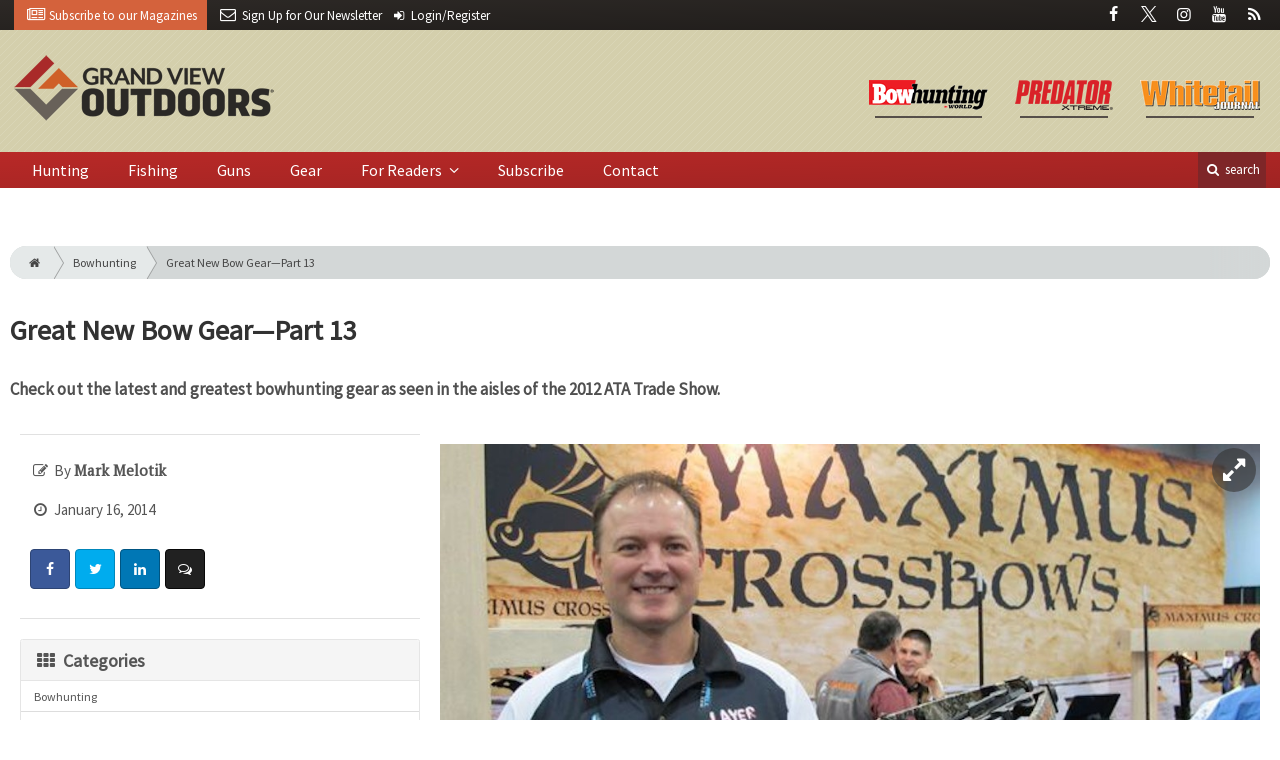

--- FILE ---
content_type: text/html; charset=utf-8
request_url: https://www.grandviewoutdoors.com/gear/hunting/great-new-bow-gear-part-13
body_size: 10471
content:
	<!DOCTYPE html>
<html xmlns="http://www.w3.org/1999/xhtml" lang="en-US" class="no-js">
<head>
	<meta charset="utf-8">
	<meta http-equiv="X-UA-Compatible" content="IE=edge">
	<meta name="viewport" content="width=device-width, initial-scale=1.0">
	<meta name="theme-color" content="#7E2628">
	<link rel="shortcut icon" href="/resources/img/favicon.ico">
	
			<title>Great New Bow Gear—Part 13 | Grand View Outdoors</title><meta
http-equiv="Content-Type" content="text/html; charset=utf-8" /><meta
name="referrer" content="always" /><meta
name="robots" content="all" /><meta
name="keywords" content="Archery, Archery Business, Arrows, ATA Show, Bowhunting, Bowhunting World, Bows, Hunters, Hunting, Trade Shows" /><meta
name="description" content="Check out the latest and greatest bowhunting gear as seen in the aisles of the 2012 ATA Trade Show." /><link
rel="canonical" href="https://www.grandviewoutdoors.com/gear/hunting/great-new-bow-gear-part-13" /><meta
name="geo.placename" content="Grand View Outdoors" /><meta
name="dcterms.Identifier" content="https://www.grandviewoutdoors.com/gear/hunting/great-new-bow-gear-part-13" /><meta
name="dcterms.Format" content="text/html" /><meta
name="dcterms.Relation" content="Grand View Outdoors" /><meta
name="dcterms.Language" content="en" /><meta
name="dcterms.Publisher" content="Grand View Outdoors" /><meta
name="dcterms.Type" content="text/html" /><meta
name="dcterms.Coverage" content="https://www.grandviewoutdoors.com/" /><meta
name="dcterms.Rights" content="Copyright &copy;2026 Grand View Outdoors." /><meta
name="dcterms.Title" content="Great New Bow Gear—Part 13" /><meta
name="dcterms.Subject" content="Archery, Archery Business, Arrows, ATA Show, Bowhunting, Bowhunting World, Bows, Hunters, Hunting, Trade Shows" /><meta
name="dcterms.Contributor" content="Grand View Outdoors" /><meta
name="dcterms.Date" content="2026-01-24" /><meta
name="dcterms.Description" content="Check out the latest and greatest bowhunting gear as seen in the aisles of the 2012 ATA Trade Show." /><meta
property="og:type" content="article" /><meta
property="og:locale" content="en_us" /><meta
property="og:url" content="https://www.grandviewoutdoors.com/gear/hunting/great-new-bow-gear-part-13" /><meta
property="og:title" content="Great New Bow Gear—Part 13 | Grand View Outdoors" /><meta
property="og:description" content="Check out the latest and greatest bowhunting gear as seen in the aisles of the 2012 ATA Trade Show." /><meta
property="og:image" content="https://www.grandviewoutdoors.com/uploads/images/_facebook/ab_maximus_ata-700_181003_162252.jpg" /><meta
property="og:image:type" content="image/jpeg" /><meta
property="og:image:width" content="1200" /><meta
property="og:image:height" content="630" /><meta
property="og:site_name" content="Grand View Outdoors" /><meta
property="article:tag" content="Archery" /><meta
property="article:tag" content="Archery Business" /><meta
property="article:tag" content="Arrows" /><meta
property="article:tag" content="ATA Show" /><meta
property="article:tag" content="Bowhunting" /><meta
property="article:tag" content="Bowhunting World" /><meta
property="article:tag" content="Bows" /><meta
property="article:tag" content="Hunters" /><meta
property="article:tag" content="Hunting" /><meta
property="article:tag" content="Trade Shows" /><meta
property="article:modified_time" content="2018-11-30T19:30:51+0000" /><meta
property="article:published_time" content="2014-01-16T06:00:00+0000" /> <script type="application/ld+json">{"@context":"http://schema.org","@type":"Corporation","name":"Grand View Outdoors","url":"https://www.grandviewoutdoors.com","location":{"@type":"Place","name":"Grand View Outdoors","url":"https://www.grandviewoutdoors.com"}}</script> <script type="application/ld+json">{"@context":"http://schema.org","@type":"WebSite","name":"Grand View Outdoors","description":"Your guide to hunting, fishing, shooting and all things outdoor from the experts at Whitetail Journal, Predator Xtreme, and Bowhunting World magazines.","url":"https://www.grandviewoutdoors.com","copyrightHolder":{"@type":"Corporation","name":"Grand View Outdoors","url":"https://www.grandviewoutdoors.com","location":{"@type":"Place","name":"Grand View Outdoors","url":"https://www.grandviewoutdoors.com"}},"author":{"@type":"Corporation","name":"Grand View Outdoors","url":"https://www.grandviewoutdoors.com","location":{"@type":"Place","name":"Grand View Outdoors","url":"https://www.grandviewoutdoors.com"}},"creator":{"@type":"Organization"}}</script> <script type="application/ld+json">{"@context":"http://schema.org","@type":"Place","name":"Grand View Outdoors","url":"https://www.grandviewoutdoors.com"}</script> <script type="application/ld+json">{"@context":"http://schema.org","@type":"WebPage","name":"Great New Bow Gear—Part 13","description":"Check out the latest and greatest bowhunting gear as seen in the aisles of the 2012 ATA Trade Show.","image":{"@type":"ImageObject","url":"https://www.grandviewoutdoors.com/uploads/images/_largeThumb/ab_maximus_ata-700_181003_162252.jpg","width":"350","height":"220"},"url":"https://www.grandviewoutdoors.com/gear/hunting/great-new-bow-gear-part-13","mainEntityOfPage":"https://www.grandviewoutdoors.com/gear/hunting/great-new-bow-gear-part-13","inLanguage":"en_us","headline":"Great New Bow Gear—Part 13","keywords":"Archery, Archery Business, Arrows, ATA Show, Bowhunting, Bowhunting World, Bows, Hunters, Hunting, Trade Shows","dateCreated":"2018-10-02T20:18:17+0000","dateModified":"2018-11-30T19:30:51+0000","datePublished":"2014-01-16T06:00:00+0000","copyrightYear":"2014","author":{"@type":"Corporation","name":"Grand View Outdoors","url":"https://www.grandviewoutdoors.com","location":{"@type":"Place","name":"Grand View Outdoors","url":"https://www.grandviewoutdoors.com"}},"copyrightHolder":{"@type":"Corporation","name":"Grand View Outdoors","url":"https://www.grandviewoutdoors.com","location":{"@type":"Place","name":"Grand View Outdoors","url":"https://www.grandviewoutdoors.com"}},"publisher":{"@type":"Organization","name":"Grand View Outdoors","url":"https://www.grandviewoutdoors.com","location":{"@type":"Place","name":"Grand View Outdoors","url":"https://www.grandviewoutdoors.com"}},"breadcrumb":{"@type":"BreadcrumbList","itemListElement":[{"@type":"ListItem","position":"1","item":{"@id":"https://www.grandviewoutdoors.com","name":"Homepage"}},{"@type":"ListItem","position":"2","item":{"@id":"https://www.grandviewoutdoors.com/gear/hunting/great-new-bow-gear-part-13","name":"Great New Bow Gear—Part 13"}}]}}</script> <script type="application/ld+json">{"@context":"http://schema.org","@type":"BreadcrumbList","itemListElement":[{"@type":"ListItem","position":"1","item":{"@id":"https://www.grandviewoutdoors.com","name":"Homepage"}},{"@type":"ListItem","position":"2","item":{"@id":"https://www.grandviewoutdoors.com/gear/hunting/great-new-bow-gear-part-13","name":"Great New Bow Gear—Part 13"}}]}</script> <script async src="https://www.googletagmanager.com/gtag/js?id=G-LYDQBFT4Z7"></script><script>window.dataLayer=window.dataLayer||[];function gtag(){dataLayer.push(arguments);}
gtag('js',new Date());gtag('config','G-LYDQBFT4Z7');</script>
		
	<link href="//fonts.googleapis.com/css?family=PT+Serif|Source+Sans+Pro&display=swap" rel="stylesheet">
	
		<link rel="stylesheet" href="https://www.grandviewoutdoors.com/cpresources/minimee/adae71e3e5b7b5a139e2d75f3a11283bd6d7888a.css?d=1747760938">
	
		
	
	
			
																							
																																																								

<script>window.abkw='type-posts,category-bowhunting,category-gear,category-hunting,tag-archery,tag-archery-business,tag-arrows,tag-ata-show,tag-bowhunting,tag-bowhunting-world,tag-bow,tag-hunters,tag-hunting,tag-trade-shows';</script>	
	<script src="https://www.google.com/recaptcha/api.js"></script>
	<script type="text/javascript">
		var recaptchaKey = '6Le1ZUQUAAAAAEtMqzetAujdaLIWY7Yu3sS-ttQu';
	</script>
	
			<script data-ad-client="ca-pub-6988274527550366" async src="https://pagead2.googlesyndication.com/pagead/js/adsbygoogle.js"></script>
	</head>

<body >
		
		<div class="zone" data-zone="superLeaderboard">
									<!-- super-leaderboard-fixed-970x90 970x90 [async] -->
		<script type="text/javascript">if (!window.AdButler){(function(){var s = document.createElement("script"); s.async = true; s.type = "text/javascript";s.src = 'https://servedbyadbutler.com/app.js';var n = document.getElementsByTagName("script")[0]; n.parentNode.insertBefore(s, n);}());}</script>
		<script type="text/javascript">
		var AdButler = AdButler || {}; AdButler.ads = AdButler.ads || [];
		var abkw = window.abkw || '';
		var plc335837 = window.plc335837 || 0;
		document.write('<'+'div id="placement_335837_'+plc335837+'"></'+'div>');
		AdButler.ads.push({handler: function(opt){ AdButler.register(173446, 335837, [970, 90], 'placement_335837_'+opt.place, opt); }, opt: { place: plc335837++, keywords: abkw, domain: 'servedbyadbutler.com', click:'CLICK_MACRO_PLACEHOLDER' }});
		</script>
		</div>

		<header class="main">
	<nav class="top-bar clearfix">
		<div class="wrapper">
			<div class="header__signup">
								<ul>
					<li class="print">
						<a href="/order/subscription?ref=header">
							<i class="icon-newspaper" aria-hidden="true"></i> <span class="show">Subscribe</span> <span>to our Magazines</span>
						</a>
					</li>
					
					<li>
						<a href="/newsletter?ref=header">
							<i class="icon-envelope" aria-hidden="true"></i> <span>Sign Up for Our</span> <span class="show">Newsletter</span>
						</a>
					</li>
					
										<li>
													<a href="/account?ref=header">
								<small><i class="icon-login" aria-hidden="true"></i></small>
								<span class="show">Login/Register</span>
							</a>
											</li>
									</ul>
							</div>
			
				<div class="social__icons">
		<ul>
			
							<li class="facebook">
					<a href="https://facebook.com/GrandViewOutdoors" title="Facebook">
						<i class="icon-facebook"></i>
					</a>
				</li>
							<li class="XTwitter">
					<a href="https://x.com/gvoutdoors" title="Twitter">
						<i class="icon-XTwitter"></i>
					</a>
				</li>
							<li class="instagram">
					<a href="https://www.instagram.com/GrandViewOutdoors" title="Instagram">
						<i class="icon-instagram"></i>
					</a>
				</li>
							<li class="youtube">
					<a href="https://www.youtube.com/user/GrandViewOutdoors" title="YouTube">
						<i class="icon-youtube"></i>
					</a>
				</li>
							<li class="rss">
					<a href="/feeds/rss.rss" title="RSS">
						<i class="icon-rss"></i>
					</a>
				</li>
					</ul>
	</div>

		</div>
	</nav>
	
	<nav class="topics">
	<div class="wrapper nav-container">
		<ul class="nav">
							<li>
					<a href="/bowhunting-world">
												<img src="/resources/img/logos/magazines/bowhunting-world-sm.png" alt="Bowhunting World">
					</a>
				</li>
							<li>
					<a href="/predator-xtreme-hunting">
												<img src="/resources/img/logos/magazines/predator-xtreme-hunting-sm.png" alt="Predator Xtreme">
					</a>
				</li>
							<li>
					<a href="/whitetail-journal">
												<img src="/resources/img/logos/magazines/whitetail-journal-sm.png" alt="Whitetail Journal">
					</a>
				</li>
					</ul>
	</div>
</nav>	
	<div class="wrapper__logo">
		<h1 class="logo">
			<a href="/"></a>
		</h1>
	</div>
	
	<nav class="site clearfix">
	<div class="wrapper">
		<a href="#" id="nav__mobile-btn">
			<span class="menu-icon"></span>
			Menu
		</a>
		<a href="#" id="nav__search-btn">
			<i class="icon-search"></i>
			search
		</a>
	
		<div class="nav-container">
			
			<ul class="nav">
									<li
						class="  ">
						
						<a
							href="/category/big-game-hunting"
							class=""
							target=""
							title=""
						>
							Hunting
						</a>
						
											</li>
									<li
						class="  ">
						
						<a
							href="/category/extras/fishing"
							class=""
							target=""
							title=""
						>
							Fishing
						</a>
						
											</li>
									<li
						class="  ">
						
						<a
							href="/category/guns"
							class=""
							target=""
							title=""
						>
							Guns
						</a>
						
											</li>
									<li
						class="  ">
						
						<a
							href="/category/gear"
							class=""
							target=""
							title=""
						>
							Gear
						</a>
						
											</li>
									<li
						class="sub-menu-parent  ">
						
						<a
							href="#"
							class="sub-menu-parent-link secondary-nav no-bg"
							target=""
							title=""
						>
							For Readers
						</a>
						
													<ul class="sub-menu sub-menu-secondary-nav">					<li
						class=" sub-menu-link ">
						
						<a
							href="/readers-choice"
							class=""
							target=""
							title=""
						>
							Readers' Choice Awards
						</a>
						
											</li>
									<li
						class=" sub-menu-link ">
						
						<a
							href="/enews"
							class=""
							target=""
							title=""
						>
							E-News Archive
						</a>
						
											</li>
				</ul>
											</li>
									<li
						class="  ">
						
						<a
							href="/order/subscription?ref=nav"
							class=""
							target=""
							title=""
						>
							Subscribe
						</a>
						
											</li>
									<li
						class="  ">
						
						<a
							href="/contact"
							class=""
							target=""
							title=""
						>
							Contact
						</a>
						
											</li>
							</ul>
		</div>
	
		<div class="header__search-container">
			<form action="https://www.grandviewoutdoors.com/search/results" class="form__search">
				<div class="input-wrapper">
					<input type="search" name="q" class="header__search-input zone" data-zone="search" placeholder="Search...">
				</div>
				<button type="submit" class="header__search-submit icon-search"></button>
			</form>
			
			<a href="/search" class="header__advanced-search">Advanced</a>
		</div>
	</div>
</nav></header>	
	
		<div class="zone" data-zone="mobileLeaderboard">
									<!-- leaderboard-fixed-320x50 320x50 [async] -->
		<script type="text/javascript">if (!window.AdButler){(function(){var s = document.createElement("script"); s.async = true; s.type = "text/javascript";s.src = 'https://servedbyadbutler.com/app.js';var n = document.getElementsByTagName("script")[0]; n.parentNode.insertBefore(s, n);}());}</script>
		<script type="text/javascript">
		var AdButler = AdButler || {}; AdButler.ads = AdButler.ads || [];
		var abkw = window.abkw || '';
		var plc326257 = window.plc326257 || 0;
		document.write('<'+'div id="placement_326257_'+plc326257+'"></'+'div>');
		AdButler.ads.push({handler: function(opt){ AdButler.register(173446, 326257, [320, 50], 'placement_326257_'+opt.place, opt); }, opt: { place: plc326257++, keywords: abkw, domain: 'servedbyadbutler.com', click:'CLICK_MACRO_PLACEHOLDER' }});
		</script>
		</div>
	
	<div class="zone" data-zone="leaderboard">
		<div class="zone-l  banner-1" data-set="banner-1">
										<!-- leaderboard-fixed-728x90 728x90 [async] -->
		<script type="text/javascript">if (!window.AdButler){(function(){var s = document.createElement("script"); s.async = true; s.type = "text/javascript";s.src = 'https://servedbyadbutler.com/app.js';var n = document.getElementsByTagName("script")[0]; n.parentNode.insertBefore(s, n);}());}</script>
		<script type="text/javascript">
		var AdButler = AdButler || {}; AdButler.ads = AdButler.ads || [];
		var abkw = window.abkw || '';
		var plc326256 = window.plc326256 || 0;
		document.write('<'+'div id="placement_326256_'+plc326256+'"></'+'div>');
		AdButler.ads.push({handler: function(opt){ AdButler.register(173446, 326256, [728, 90], 'placement_326256_'+opt.place, opt); }, opt: { place: plc326256++, keywords: abkw, domain: 'servedbyadbutler.com', click:'CLICK_MACRO_PLACEHOLDER' }});
		</script>
			</div>
		
		<div class="zone-r  banner-2" data-set="banner-2">
			<div class="to-append">
											<!-- leaderboard-fixed-728x90 728x90 [async] -->
		<script type="text/javascript">if (!window.AdButler){(function(){var s = document.createElement("script"); s.async = true; s.type = "text/javascript";s.src = 'https://servedbyadbutler.com/app.js';var n = document.getElementsByTagName("script")[0]; n.parentNode.insertBefore(s, n);}());}</script>
		<script type="text/javascript">
		var AdButler = AdButler || {}; AdButler.ads = AdButler.ads || [];
		var abkw = window.abkw || '';
		var plc326256 = window.plc326256 || 0;
		document.write('<'+'div id="placement_326256_'+plc326256+'"></'+'div>');
		AdButler.ads.push({handler: function(opt){ AdButler.register(173446, 326256, [728, 90], 'placement_326256_'+opt.place, opt); }, opt: { place: plc326256++, keywords: abkw, domain: 'servedbyadbutler.com', click:'CLICK_MACRO_PLACEHOLDER' }});
		</script>
				</div>
		</div>
	</div>
	

		<main id="main" class="wrapper wrapper__home  container-fluid" role="main">
		<div class="">
			<section class="content-grid-main  zone-wrapper zone-main">
					<section class="main__wrapper main__article  col-xs-12">
		<div class="row">
						<article class="article">
	<div class="row">
		<div class="col-sm-12">
						
			<header class="article__header">
					<div class="breadcrumb"><a href="/"><i class="icon-home"></i></a><a href="https://www.grandviewoutdoors.com/category/bowhunting">Bowhunting</a><a href="https://www.grandviewoutdoors.com/gear/hunting/great-new-bow-gear-part-13">Great New Bow Gear—Part 13</a></div>	

	<h1 class="article__title">
		Great New Bow Gear—Part 13
		
			</h1>
	
	<div class="article__summary">
		Check out the latest and greatest bowhunting gear as seen in the aisles of the 2012 ATA Trade Show.
	</div>
</header>			
					</div>
	</div>
	
	<section class="row">
		<div class="col-xs-12">
			<div class="article__body-container  clearfix">
				<div class="article__sidebar  col-xs-12 col-lg-4">
					<div class="article__meta-bar">
	<ul class="meta__content">
				
					<li class="meta__author">
				<i class="icon-edit"></i>
				By <span class="meta__author-name">Mark Melotik</span>
			</li>
				
		<li class="meta__date">
			<i class="icon-clock-o"></i>
			January 16, 2014
		</li>
		
		<li class="meta__share">
																	<a
						target="_blank"
						title="Facebook"
						aria-label="Share: Facebook"
						href="https://www.facebook.com/sharer/sharer.php?u=https://www.grandviewoutdoors.com/gear/hunting/great-new-bow-gear-part-13"
						class="facebook icon-border hint--top-right"
					>
						<i class="icon-facebook"></i>
					</a>
					
																	<a
						target="_blank"
						title="Twitter"
						aria-label="Share: Twitter"
						href="https://twitter.com/intent/tweet?text=Great New Bow Gear—Part 13&source=sharethiscom&related=sharethis&url=https://www.grandviewoutdoors.com/gear/hunting/great-new-bow-gear-part-13"
						class="twitter icon-border hint--top-right"
					>
						<i class="icon-twitter"></i>
					</a>
					
																				<a
						target="_blank"
						title="LinkedIn"
						aria-label="Share: LinkedIn"
						href="https://www.linkedin.com/shareArticle?summary=&title=Great New Bow Gear—Part 13&mini=true&url=https://www.grandviewoutdoors.com/gear/hunting/great-new-bow-gear-part-13&source="
						class="linkedin icon-border hint--top-right"
					>
						<i class="icon-linkedin"></i>
					</a>
				
																	<a
						title="Comment"
						aria-label="Comment"
						href="#comments"
						class="comment icon-border hint--top-right"
					>
						<i class="icon-chat"></i>
					</a>
						
		</li>
	</ul>
</div>					
					<div class="sidebar__appendFrom" data-set="sidebar">
						<div class="sidebar__appendContent">
														
							<div class="zone " data-zone="boombox">
								<!-- medium-rectangle-fixed-300x250 300x250 [async] -->
		<script type="text/javascript">if (!window.AdButler){(function(){var s = document.createElement("script"); s.async = true; s.type = "text/javascript";s.src = 'https://servedbyadbutler.com/app.js';var n = document.getElementsByTagName("script")[0]; n.parentNode.insertBefore(s, n);}());}</script>
		<script type="text/javascript">
		var AdButler = AdButler || {}; AdButler.ads = AdButler.ads || [];
		var abkw = window.abkw || '';
		var plc326258 = window.plc326258 || 0;
		document.write('<'+'div id="placement_326258_'+plc326258+'"></'+'div>');
		AdButler.ads.push({handler: function(opt){ AdButler.register(173446, 326258, [300, 250], 'placement_326258_'+opt.place, opt); }, opt: { place: plc326258++, keywords: abkw, domain: 'servedbyadbutler.com', click:'CLICK_MACRO_PLACEHOLDER' }});
		</script>
	</div>
<div class="card">
	<h3 class="card-header  u__margin-reset">
		<i class="icon-th"></i>
		Categories
	</h3>
	<div class="text__small">
		<div class="list-group list-group-flush">	
							<a href="https://www.grandviewoutdoors.com/category/bowhunting" class="list-group-item list-group-item-action">Bowhunting</a>
						
																							<a href="https://www.grandviewoutdoors.com/category/gear" class="list-group-item list-group-item-action">Gear</a>
																									<a href="https://www.grandviewoutdoors.com/category/gear/hunting" class="list-group-item list-group-item-action">Hunting Gear</a>
														</div>
	</div>
</div>

<div class="card">
	<h3 class="card-header  u__margin-reset">
		<i class="icon-tags"></i>
		Tags
	</h3>
	<div class="text__small">
		<div class="list-group list-group-flush">
							<a href="/tag/archery" class="list-group-item list-group-item-action">Archery</a>
							<a href="/tag/archery-business" class="list-group-item list-group-item-action">Archery Business</a>
							<a href="/tag/arrows" class="list-group-item list-group-item-action">Arrows</a>
							<a href="/tag/ata-show" class="list-group-item list-group-item-action">ATA Show</a>
							<a href="/tag/bowhunting" class="list-group-item list-group-item-action">bowhunting</a>
							<a href="/tag/bowhunting-world" class="list-group-item list-group-item-action">Bowhunting World</a>
							<a href="/tag/bow" class="list-group-item list-group-item-action">Bows</a>
							<a href="/tag/hunters" class="list-group-item list-group-item-action">Hunters</a>
							<a href="/tag/hunting" class="list-group-item list-group-item-action">Hunting</a>
							<a href="/tag/trade-shows" class="list-group-item list-group-item-action">Trade Shows</a>
					</div>
	</div>
</div>

<div class="zone half-page" data-zone="boombox">
								<!-- half-page-rectangle-fixed-300x600 300x600 [async] -->
		<script type="text/javascript">if (!window.AdButler){(function(){var s = document.createElement("script"); s.async = true; s.type = "text/javascript";s.src = 'https://servedbyadbutler.com/app.js';var n = document.getElementsByTagName("script")[0]; n.parentNode.insertBefore(s, n);}());}</script>
		<script type="text/javascript">
		var AdButler = AdButler || {}; AdButler.ads = AdButler.ads || [];
		var abkw = window.abkw || '';
		var plc333714 = window.plc333714 || 0;
		document.write('<'+'div id="placement_333714_'+plc333714+'"></'+'div>');
		AdButler.ads.push({handler: function(opt){ AdButler.register(173446, 333714, [300, 600], 'placement_333714_'+opt.place, opt); }, opt: { place: plc333714++, keywords: abkw, domain: 'servedbyadbutler.com', click:'CLICK_MACRO_PLACEHOLDER' }});
		</script>
	</div>
<div class="card card-inverse">
	<h3 class="card-header card-custom-primary">Sign Me Up!</h3>
	<div class="card-block">
		<div class="u__margin-bottom">
			Join other outdoor enthusiasts who already get great content delivered right to their inbox.
		</div>
		
		<a href="/newsletter?ref=sidebar" class="btn btn__primary btn__block btn__bold btn__large btn__text-white  u__text-center">
			<h3 class="m-0">Sign up Digital!</h3>
		</a>

		<hr>
		
		<div class="u__margin-bottom">
			If you don't want to bring your iPad into the bathroom, we can send you a magazine subscription for free!
		</div>
		
		<a href="/order/subscription?ref=sidebar" class="btn btn__danger btn__block btn__bold btn__large btn__text-white  u__text-center">
			<h3 class="m-0">Subscribe to Print!</h3>
		</a>
		
	</div>
</div>
						</div>
					</div>
				</div>
				
				<div class="article__body  col-xs-12 col-lg-8">
							
					
		
					
					
	<div class="article__image clearfix">
		<figure class="col-sm-12  figure">
			<a href="https://www.grandviewoutdoors.com/uploads/images/ab_maximus_ata-700_181003_162252.jpg" class="mfp-zoom img-main">
				<img
					src="https://cole-grandviewoutdoors.imgix.net/https%3A%2F%2Fwww.grandviewoutdoors.com%2Fuploads%2Fimages%2Fab_maximus_ata-700_181003_162252.jpg?crop=focalpoint&amp;fit=crop&amp;fp-x=0.5&amp;fp-y=0.5&amp;h=542&amp;ixlib=php-1.1.0&amp;q=85&amp;w=964&amp;s=22db539aa9232ed7fbffe918f915daf1"
					sizes="100vw"
					srcset="https://cole-grandviewoutdoors.imgix.net/https%3A%2F%2Fwww.grandviewoutdoors.com%2Fuploads%2Fimages%2Fab_maximus_ata-700_181003_162252.jpg?crop=focalpoint&amp;fit=crop&amp;fp-x=0.5&amp;fp-y=0.5&amp;h=563&amp;ixlib=php-1.1.0&amp;q=85&amp;w=1000&amp;s=00a8c1a45b580c2aebf057ff269db296 1000w, https://cole-grandviewoutdoors.imgix.net/https%3A%2F%2Fwww.grandviewoutdoors.com%2Fuploads%2Fimages%2Fab_maximus_ata-700_181003_162252.jpg?crop=focalpoint&amp;fit=crop&amp;fp-x=0.5&amp;fp-y=0.5&amp;h=338&amp;ixlib=php-1.1.0&amp;q=85&amp;w=600&amp;s=ac8d26d08ef4145aece452255d2b3c9d 600w, https://cole-grandviewoutdoors.imgix.net/https%3A%2F%2Fwww.grandviewoutdoors.com%2Fuploads%2Fimages%2Fab_maximus_ata-700_181003_162252.jpg?crop=focalpoint&amp;fit=crop&amp;fp-x=0.5&amp;fp-y=0.5&amp;h=225&amp;ixlib=php-1.1.0&amp;q=85&amp;w=400&amp;s=03c6c780dd5cc8a7c23d9536f5b9bf77 400w"
					alt="Great New Bow Gear—Part 13"
					class="img-fluid"
				>
			</a>
			
					</figure>
	</div>
					
										
										

			
		


	




	
	
					<p><img alt="" src="https://www.grandviewoutdoors.com/ext/resources/images/Editorial/Archery_Business/ATA_quick_features/5-2/AB_tru_ba_ATA.jpg" /> </p>
<p>Tru Ball&rsquo;s Ben Summers shows off the Bone Collector Assassin, a stainless steel version of the</p>
<p>company&rsquo;s award-winning Assassin dual caliper release, available in a wide variety of wrist straps. </p>
<p><a href="http://www.truball.com/">www.truball.com</span></a>.<a name="_GoBack"></a> </p>
<p><img alt="" src="https://www.grandviewoutdoors.com/ext/resources/images/Editorial/Archery_Business/ATA_quick_features/5-2/AB_summit_readers_choice.jpg" /> </p>
<p>Summit&rsquo;s Jason Gordon accepted a 2012 Bowhunting World Readers&rsquo; Choice award from </p>
<p>Bowhunting World&rsquo;s Derrick Nawrocki&mdash;for the company&rsquo;s respected climbing stands that have </p>
<p>been made lighter and quieter for 2012. <a href="http://www.summitstands.com/">www.summitstands.com</span></a></p>
<p><strong>See page 2 for more images. </strong></p>
</p>
<p><a href="http://www.summitstands.com/"></span></a></p>
<p><img alt="" src="https://www.grandviewoutdoors.com/ext/resources/images/Editorial/Archery_Business/ATA_quick_features/5-2/AB_brunton_binos_ATA.jpg" /> </p>
<p>In addition to showing off its new premium Icon binos, Brunton was happy to report it has been </p>
<p>chosen as the exclusive Mathews optics licensee, with several popular models draped or deftly </p>
<p>trimmed in Lost camo. <a href="http://www.bruntonhunting.com/">www.bruntonhunting.com</span></a> </p>
</p>
<p><img alt="" src="https://www.grandviewoutdoors.com/ext/resources/images/Editorial/Archery_Business/ATA_quick_features/5-2/AB_Maximus_ATA.jpg" /> </p>
<p>New Maximus Crossbows President Paul Vaicunas showed off one of the latest models&mdash;and he </p>
<p>also showed us a neat new broadhead line: the unique Slayer mechanical that comes in several </p>
<p>models including those designed specifically for crossbows. <a href="http://www.maximuscrossbows.com/">www.maximuscrossbows.com</span></a></p>						
															
										<div class="row mt-3">
													<!-- product-dynamic 1x1 [javascript] -->
		<script type="text/javascript">
		var rnd = window.rnd || Math.floor(Math.random()*10e6);
		var pid540773 = window.pid540773 || rnd;
		var plc540773 = window.plc540773 || 0;
		var abkw = window.abkw || '';
		var absrc = 'https://adbutler-fermion.com/adserve/;ID=173446;size=1x1;setID=540773;type=js;sw='+screen.width+';sh='+screen.height+';spr='+window.devicePixelRatio+';kw='+abkw+';pid='+pid540773+';place='+(plc540773++)+';rnd='+rnd+';click=CLICK_MACRO_PLACEHOLDER';
		document.write('<scr'+'ipt src="'+absrc+'" type="text/javascript"></scr'+'ipt>');
		</script>
														<!-- product-dynamic 1x1 [javascript] -->
		<script type="text/javascript">
		var rnd = window.rnd || Math.floor(Math.random()*10e6);
		var pid540773 = window.pid540773 || rnd;
		var plc540773 = window.plc540773 || 0;
		var abkw = window.abkw || '';
		var absrc = 'https://adbutler-fermion.com/adserve/;ID=173446;size=1x1;setID=540773;type=js;sw='+screen.width+';sh='+screen.height+';spr='+window.devicePixelRatio+';kw='+abkw+';pid='+pid540773+';place='+(plc540773++)+';rnd='+rnd+';click=CLICK_MACRO_PLACEHOLDER';
		document.write('<scr'+'ipt src="'+absrc+'" type="text/javascript"></scr'+'ipt>');
		</script>
														<!-- product-dynamic 1x1 [javascript] -->
		<script type="text/javascript">
		var rnd = window.rnd || Math.floor(Math.random()*10e6);
		var pid540773 = window.pid540773 || rnd;
		var plc540773 = window.plc540773 || 0;
		var abkw = window.abkw || '';
		var absrc = 'https://adbutler-fermion.com/adserve/;ID=173446;size=1x1;setID=540773;type=js;sw='+screen.width+';sh='+screen.height+';spr='+window.devicePixelRatio+';kw='+abkw+';pid='+pid540773+';place='+(plc540773++)+';rnd='+rnd+';click=CLICK_MACRO_PLACEHOLDER';
		document.write('<scr'+'ipt src="'+absrc+'" type="text/javascript"></scr'+'ipt>');
		</script>
														<!-- product-dynamic 1x1 [javascript] -->
		<script type="text/javascript">
		var rnd = window.rnd || Math.floor(Math.random()*10e6);
		var pid540773 = window.pid540773 || rnd;
		var plc540773 = window.plc540773 || 0;
		var abkw = window.abkw || '';
		var absrc = 'https://adbutler-fermion.com/adserve/;ID=173446;size=1x1;setID=540773;type=js;sw='+screen.width+';sh='+screen.height+';spr='+window.devicePixelRatio+';kw='+abkw+';pid='+pid540773+';place='+(plc540773++)+';rnd='+rnd+';click=CLICK_MACRO_PLACEHOLDER';
		document.write('<scr'+'ipt src="'+absrc+'" type="text/javascript"></scr'+'ipt>');
		</script>
						</div>
					
									</div>
			</div>
			
			<div class="sidebar__appendTo" data-set="sidebar"></div>
			
						


	
	
	<div class="row mt-4">
		<div class="zone" data-zone="leaderboard">
			<div class="zone-l  banner-1" data-set="banner-1">
											<!-- leaderboard-fixed-728x90 728x90 [async] -->
		<script type="text/javascript">if (!window.AdButler){(function(){var s = document.createElement("script"); s.async = true; s.type = "text/javascript";s.src = 'https://servedbyadbutler.com/app.js';var n = document.getElementsByTagName("script")[0]; n.parentNode.insertBefore(s, n);}());}</script>
		<script type="text/javascript">
		var AdButler = AdButler || {}; AdButler.ads = AdButler.ads || [];
		var abkw = window.abkw || '';
		var plc326256 = window.plc326256 || 0;
		document.write('<'+'div id="placement_326256_'+plc326256+'"></'+'div>');
		AdButler.ads.push({handler: function(opt){ AdButler.register(173446, 326256, [728, 90], 'placement_326256_'+opt.place, opt); }, opt: { place: plc326256++, keywords: abkw, domain: 'servedbyadbutler.com', click:'CLICK_MACRO_PLACEHOLDER' }});
		</script>
				</div>
			
			<div class="zone-r  banner-2" data-set="banner-2">
				<div class="to-append">
												<!-- leaderboard-fixed-728x90 728x90 [async] -->
		<script type="text/javascript">if (!window.AdButler){(function(){var s = document.createElement("script"); s.async = true; s.type = "text/javascript";s.src = 'https://servedbyadbutler.com/app.js';var n = document.getElementsByTagName("script")[0]; n.parentNode.insertBefore(s, n);}());}</script>
		<script type="text/javascript">
		var AdButler = AdButler || {}; AdButler.ads = AdButler.ads || [];
		var abkw = window.abkw || '';
		var plc326256 = window.plc326256 || 0;
		document.write('<'+'div id="placement_326256_'+plc326256+'"></'+'div>');
		AdButler.ads.push({handler: function(opt){ AdButler.register(173446, 326256, [728, 90], 'placement_326256_'+opt.place, opt); }, opt: { place: plc326256++, keywords: abkw, domain: 'servedbyadbutler.com', click:'CLICK_MACRO_PLACEHOLDER' }});
		</script>
					</div>
			</div>
		</div>
	</div>

	<hr>
	<div class="row">
		<h3 class="header__popular  col-lg-12"><i class="icon-flag-empty"></i> Popular <span>Stories</span></h3>
	</div>

	<div class="content content__row  u__margin-btm-reset  row">
		<div class="content__entry-row">
					<div class="related__entry  posts  col-xs-12 col-sm-6 col-md-4">
				<a href="https://www.grandviewoutdoors.com/whitetail-deer/recurve-bow-video-big-iowa-whitetail-fooled-by-buck-decoy?ref=popular_bottom" title="Recurve Bow Video: Big Iowa Whitetail Fooled by Buck Decoy">
					<span class="date">January 23, 2026</span>
					
																							<img src="https://cole-grandviewoutdoors.imgix.net/https%3A%2F%2Fwww.grandviewoutdoors.com%2Fuploads%2Fimages%2FJay-Gregory-buck-decoy-video.jpeg?crop=focalpoint&amp;fit=crop&amp;fp-x=0.5&amp;fp-y=0.5&amp;h=210&amp;ixlib=php-1.1.0&amp;q=80&amp;w=365&amp;s=2b4d908f025178ac724738b313365b86" alt="Recurve Bow Video: Big Iowa Whitetail Fooled by Buck Decoy" class="">
										
					<div class="cover">
						<span class="title">
							Recurve Bow Video: Big Iowa Whitetail Fooled by Buck Decoy
						</span>
					</div>
				</a>
			</div>
					<div class="related__entry  posts  col-xs-12 col-sm-6 col-md-4">
				<a href="https://www.grandviewoutdoors.com/product-profile/fiocchi-golden-turkey-tss-shotshells?ref=popular_bottom" title="Fiocchi Golden Turkey TSS Shotshells">
					<span class="date">January 22, 2026</span>
					
																							<img src="https://cole-grandviewoutdoors.imgix.net/https%3A%2F%2Fwww.grandviewoutdoors.com%2Fuploads%2Fimages%2Fcropped-Fiocchi_Turkey_TSS_HighRes-min.jpeg?crop=focalpoint&amp;fit=crop&amp;fp-x=0.5&amp;fp-y=0.5&amp;h=210&amp;ixlib=php-1.1.0&amp;q=80&amp;w=365&amp;s=d03a60e3658896a19c31a136c03cbc0f" alt="Fiocchi Golden Turkey TSS Shotshells" class="">
										
					<div class="cover">
						<span class="title">
							Fiocchi Golden Turkey TSS Shotshells
						</span>
					</div>
				</a>
			</div>
					<div class="related__entry  posts  col-xs-12 col-sm-6 col-md-4">
				<a href="https://www.grandviewoutdoors.com/product-profile/tenpoint-trx-ultra-vision-crossbow?ref=popular_bottom" title="TenPoint TRX Ultra Vision Crossbow">
					<span class="date">January 21, 2026</span>
					
																							<img src="https://cole-grandviewoutdoors.imgix.net/https%3A%2F%2Fwww.grandviewoutdoors.com%2Fuploads%2Fimages%2FTenPoint-TRX-Ultra-Vision-cropped.jpeg?crop=focalpoint&amp;fit=crop&amp;fp-x=0.5&amp;fp-y=0.5&amp;h=210&amp;ixlib=php-1.1.0&amp;q=80&amp;w=365&amp;s=e541dbb6967237be133b408fff9bd9f8" alt="TenPoint TRX Ultra Vision Crossbow" class="">
										
					<div class="cover">
						<span class="title">
							TenPoint TRX Ultra Vision Crossbow
						</span>
					</div>
				</a>
			</div>
					<div class="related__entry  posts  col-xs-12 col-sm-6 col-md-4">
				<a href="https://www.grandviewoutdoors.com/bobcat/video-bobcat-chases-wild-turkey?ref=popular_bottom" title="Video: Bobcat Chases Wild Turkey">
					<span class="date">January 20, 2026</span>
					
																							<img src="https://cole-grandviewoutdoors.imgix.net/https%3A%2F%2Fwww.grandviewoutdoors.com%2Fuploads%2Fimages%2Fbobcat-hunts-turkey.jpeg?crop=focalpoint&amp;fit=crop&amp;fp-x=0.5&amp;fp-y=0.5&amp;h=210&amp;ixlib=php-1.1.0&amp;q=80&amp;w=365&amp;s=fe3572479b0d9bde278e7fc68f8f632c" alt="Video: Bobcat Chases Wild Turkey" class="">
										
					<div class="cover">
						<span class="title">
							Video: Bobcat Chases Wild Turkey
						</span>
					</div>
				</a>
			</div>
					<div class="related__entry  posts  col-xs-12 col-sm-6 col-md-4">
				<a href="https://www.grandviewoutdoors.com/news/2026-ata-archery-bowhunting-supershow-recap?ref=popular_bottom" title="2026 ATA Archery &amp; Bowhunting Supershow Recap">
					<span class="date">January 19, 2026</span>
					
																							<img src="https://cole-grandviewoutdoors.imgix.net/https%3A%2F%2Fwww.grandviewoutdoors.com%2Fuploads%2Fimages%2F2026-ATA-Supershow.jpeg?crop=focalpoint&amp;fit=crop&amp;fp-x=0.5&amp;fp-y=0.5&amp;h=210&amp;ixlib=php-1.1.0&amp;q=80&amp;w=365&amp;s=5d24671a42e8107383eebf3f56e49fdb" alt="2026 ATA Archery &amp; Bowhunting Supershow Recap" class="">
										
					<div class="cover">
						<span class="title">
							2026 ATA Archery &amp; Bowhunting Supershow Recap
						</span>
					</div>
				</a>
			</div>
					<div class="related__entry  posts  col-xs-12 col-sm-6 col-md-4">
				<a href="https://www.grandviewoutdoors.com/product-profile/outdoor-edge-razor-apx-3-inch-hunting-knife?ref=popular_bottom" title="Outdoor Edge Razor APX 3-inch Hunting Knife">
					<span class="date">January 19, 2026</span>
					
																							<img src="https://cole-grandviewoutdoors.imgix.net/https%3A%2F%2Fwww.grandviewoutdoors.com%2Fuploads%2Fimages%2FOutdoor-Edge-Razor-APX-3-inch-Hunting-Knife.png?crop=focalpoint&amp;fit=crop&amp;fp-x=0.5&amp;fp-y=0.5&amp;h=210&amp;ixlib=php-1.1.0&amp;q=80&amp;w=365&amp;s=0a89cfd5c9d824a5f6c5167756833385" alt="Outdoor Edge Razor APX 3-inch Hunting Knife" class="">
										
					<div class="cover">
						<span class="title">
							Outdoor Edge Razor APX 3-inch Hunting Knife
						</span>
					</div>
				</a>
			</div>
				</div>
	</div>
		</div>
		
		<div class="col-xs-12">
			<!--
<hr>
<div class="row" id="comments">
	<h3 class="header__generic  col-lg-12"><i class="icon-chat"></i> Discussion</h3>
</div>

<div class="dialog dialog-info comments">
	Comments on this site are submitted by users and are not endorsed by nor do they reflect the views or opinions of COLE Publishing, Inc. <em>Comments are moderated before being posted.</em>
</div>

<div id="disqus_thread"></div>
<script type="text/javascript">
	var disqus_shortname = 'gvout'; 	var disqus_config = function () {
		this.page.url = 'https://www.grandviewoutdoors.com/gear/hunting/great-new-bow-gear-part-13';
					this.page.identifier = '14898 http://gvo.huntfishandshoot.com/uncategorized/great-new-bow-gear-part-13/';
			};
</script>
<script src="https://www.grandviewoutdoors.com/cpresources/minimee/39a75feab0fa1e0e6ee42113adc3ccc623cfa0c0.js?d=1747760939"></script>
<noscript><div class="dialog dialog-warning u__text-center">Please enable JavaScript to view the comments.</div></noscript>
-->		</div>
		
	</section>
	
</article><!-- /article -->		</div>
	</section>
				
				
				

							</section>
		</div>
	</main>
	
		<!--
	<div class="zone">
		<div class="banner-bottom" data-set="banner-2"></div>
	</div>
	-->

		<div class="zone  u__margin-bottom" data-zone="mobileLeaderboard">
									<!-- leaderboard-fixed-320x50 320x50 [async] -->
		<script type="text/javascript">if (!window.AdButler){(function(){var s = document.createElement("script"); s.async = true; s.type = "text/javascript";s.src = 'https://servedbyadbutler.com/app.js';var n = document.getElementsByTagName("script")[0]; n.parentNode.insertBefore(s, n);}());}</script>
		<script type="text/javascript">
		var AdButler = AdButler || {}; AdButler.ads = AdButler.ads || [];
		var abkw = window.abkw || '';
		var plc326257 = window.plc326257 || 0;
		document.write('<'+'div id="placement_326257_'+plc326257+'"></'+'div>');
		AdButler.ads.push({handler: function(opt){ AdButler.register(173446, 326257, [320, 50], 'placement_326257_'+opt.place, opt); }, opt: { place: plc326257++, keywords: abkw, domain: 'servedbyadbutler.com', click:'CLICK_MACRO_PLACEHOLDER' }});
		</script>
		</div>
	
		<footer class="main">
		
		<div class="wrapper  container-fluid">
			<div class="row">
							</div>
		</div>
		
		<nav class="footer__sections">
	<div class="wrapper  container-fluid">
		<div class="row">
			<div class="footer__column  col-sm-6 col-md-3 col-lg-3">
				<h3 class="header__footer">
					Grand View Outdoors
				</h3>
		
				<ul>
																<li>
							<a
								href="/contact"
								target=""
								title=""
							>
								Contact Us
							</a>
						</li>
											<li>
							<a
								href="/newsletter"
								target=""
								title="Sign up for our newsletter"
							>
								Newsletter
							</a>
						</li>
											<li>
							<a
								href="/media-kit"
								target=""
								title="Download our Media Kit for Advertisement Specs &amp; Pricing"
							>
								Media Kit & Advertising
							</a>
						</li>
											<li>
							<a
								href="/vendors"
								target=""
								title=""
							>
								Vendors
							</a>
						</li>
											<li>
							<a
								href="/suggestions"
								target=""
								title=""
							>
								Suggestions
							</a>
						</li>
											<li>
							<a
								href="/enews"
								target=""
								title=""
							>
								E-News Archive
							</a>
						</li>
									</ul>
				
				<br>
					<div class="list-inline">
		<ul>
						<li>Social</li>
			
							<li class="facebook">
					<a href="https://facebook.com/GrandViewOutdoors" title="Facebook">
						<i class="icon-facebook"></i>
					</a>
				</li>
							<li class="XTwitter">
					<a href="https://x.com/gvoutdoors" title="Twitter">
						<i class="icon-XTwitter"></i>
					</a>
				</li>
							<li class="instagram">
					<a href="https://www.instagram.com/GrandViewOutdoors" title="Instagram">
						<i class="icon-instagram"></i>
					</a>
				</li>
							<li class="youtube">
					<a href="https://www.youtube.com/user/GrandViewOutdoors" title="YouTube">
						<i class="icon-youtube"></i>
					</a>
				</li>
							<li class="rss">
					<a href="/feeds/rss.rss" title="RSS">
						<i class="icon-rss"></i>
					</a>
				</li>
					</ul>
	</div>

				
				<div class="zone  u__margin-top u__margin-right u__text-left" data-zone="boombox">
												<!-- medium-rectangle-fixed-300x250-footer 300x250 [async] -->
		<script type="text/javascript">if (!window.AdButler){(function(){var s = document.createElement("script"); s.async = true; s.type = "text/javascript";s.src = 'https://servedbyadbutler.com/app.js';var n = document.getElementsByTagName("script")[0]; n.parentNode.insertBefore(s, n);}());}</script>
		<script type="text/javascript">
		var AdButler = AdButler || {}; AdButler.ads = AdButler.ads || [];
		var abkw = window.abkw || '';
		var plc355438 = window.plc355438 || 0;
		document.write('<'+'div id="placement_355438_'+plc355438+'"></'+'div>');
		AdButler.ads.push({handler: function(opt){ AdButler.register(173446, 355438, [300, 250], 'placement_355438_'+opt.place, opt); }, opt: { place: plc355438++, keywords: abkw, domain: 'servedbyadbutler.com', click:'CLICK_MACRO_PLACEHOLDER' }});
		</script>
					</div>
			</div>
	
			<div class="footer__column  col-sm-6 col-md-3 col-lg-3">
				<h3 class="header__footer">
					Sections
				</h3>
		
				<ul>
											<li><a href="bowhunting-world">Bowhunting World</a></li>
											<li><a href="predator-xtreme-hunting">Predator Xtreme</a></li>
											<li><a href="whitetail-journal">Whitetail Journal</a></li>
									</ul>
				
				<hr>
				
								<ul>
											<li>
							<a
								href="/category/big-game-hunting"
								target=""
								title=""
							>
								Hunting
							</a>
							
													</li>
											<li>
							<a
								href="/category/extras/fishing"
								target=""
								title=""
							>
								Fishing
							</a>
							
													</li>
											<li>
							<a
								href="/category/guns"
								target=""
								title=""
							>
								Guns
							</a>
							
													</li>
											<li>
							<a
								href="/category/gear"
								target=""
								title=""
							>
								Gear
							</a>
							
													</li>
											<li>
							<a
								href="#"
								target=""
								title=""
							>
								For Readers
							</a>
							
															<ul>						<li>
							<a
								href="/readers-choice"
								target=""
								title=""
							>
								Readers' Choice Awards
							</a>
							
													</li>
											<li>
							<a
								href="/enews"
								target=""
								title=""
							>
								E-News Archive
							</a>
							
													</li>
					</ul>
													</li>
											<li>
							<a
								href="/order/subscription?ref=nav"
								target=""
								title=""
							>
								Subscribe
							</a>
							
													</li>
											<li>
							<a
								href="/contact"
								target=""
								title=""
							>
								Contact
							</a>
							
													</li>
									</ul>
			</div>
	
			<div class="footer__column  col-sm-6 col-md-3 col-lg-3">
				<h3 class="header__footer">
					Trending
				</h3>
				
														<ul>
													<li>
								<a href="/tag/bowhunting">
									bowhunting
								</a>
							</li>
													<li>
								<a href="/tag/whitetail-deer">
									whitetail deer
								</a>
							</li>
													<li>
								<a href="/tag/dave-maas">
									Dave Maas
								</a>
							</li>
													<li>
								<a href="/tag/predator-xtreme">
									Predator Xtreme
								</a>
							</li>
													<li>
								<a href="/tag/predator-hunting">
									predator hunting
								</a>
							</li>
													<li>
								<a href="/tag/from-bw-magazine">
									From BW magazine
								</a>
							</li>
													<li>
								<a href="/tag/gordy-krahn">
									Gordy Krahn
								</a>
							</li>
													<li>
								<a href="/tag/youtube">
									YouTube
								</a>
							</li>
													<li>
								<a href="/tag/alan-clemons">
									Alan Clemons
								</a>
							</li>
													<li>
								<a href="/tag/wild-turkey">
									Wild Turkey
								</a>
							</li>
											</ul>
							</div>
	
			<div class="footer__column  col-sm-6 col-md-3 col-lg-3">
				<h3 class="header__footer">
					Publications &amp; Tradeshows
				</h3>
		
				<ul>
																		<li><a href="https://www.grandviewoutdoors.com/bowhunting-world?ref=grand-view-outdoors">Bowhunting World</a></li>
													<li><a href="https://www.bowhuntingworld-digital.com?ref=grand-view-outdoors">Bowhunting World Digital Issues</a></li>
													<li><a href="https://www.grandviewoutdoors.com/predator-xtreme-hunting?ref=grand-view-outdoors">Predator Xtreme</a></li>
													<li><a href="https://www.predatorxtreme-digital.com?ref=grand-view-outdoors">Predator Xtreme Digital Issues</a></li>
													<li><a href="https://www.grandviewoutdoors.com/whitetail-journal?ref=grand-view-outdoors">Whitetail Journal</a></li>
													<li><a href="https://www.whitetailjournal-digital.com?ref=grand-view-outdoors">Whitetail Journal Digital Issues</a></li>
															</ul>
			</div>
		</div>
	</div>
</nav>
<div class="footer__information">
	<div class="wrapper	">
		<h2 class="cole-logo"><a href="http://www.colepublishing.com/"></a></h2>
		<div class="copyright">
			&copy; 2026 Grand View Outdoors All Rights Reserved
			| <a href="/privacy">Privacy Policy</a>
			| <a href="/terms-of-service">Terms of Service</a>
		</div>
	</div>
</div>


	</footer>
	
		<div class="modal__intent-container"></div>
	
	<div class="zone" data-zone="adhesion">
									<!-- adhesion-dynamic 1x1 [javascript] -->
		<script type="text/javascript">
		var rnd = window.rnd || Math.floor(Math.random()*10e6);
		var pid324615 = window.pid324615 || rnd;
		var plc324615 = window.plc324615 || 0;
		var abkw = window.abkw || '';
		var absrc = 'https://adbutler-fermion.com/adserve/;ID=173446;size=1x1;setID=324615;type=js;sw='+screen.width+';sh='+screen.height+';spr='+window.devicePixelRatio+';kw='+abkw+';pid='+pid324615+';place='+(plc324615++)+';rnd='+rnd+';click=CLICK_MACRO_PLACEHOLDER';
		document.write('<scr'+'ipt src="'+absrc+'" type="text/javascript"></scr'+'ipt>');
		</script>
		</div>
	
		<script>
		var entry_id = 43127;
	</script>
	
				<script type="text/javascript">
			var csrfTokenName = "CRAFT_CSRF_TOKEN";
			var csrfTokenValue = "k3fIh1YbkrGOox_QRxuBKylcEJMLa5ocV2_Fa5Ef";
		</script>
		<script src="//ajax.googleapis.com/ajax/libs/jquery/2.2.2/jquery.min.js"></script>
		<script>window.jQuery || document.write('<script src="/resources/js/vendor/jquery-2.2.2.min.js"><\/script>')</script>
		
				<script src="https://www.grandviewoutdoors.com/cpresources/minimee/53b04e33232e510c6641456c532a66642d583fb9.js?d=1747760936"></script>
	
	
		
		
										
					

								
											
											
							

				<script>
		var relatedEntries = [{"type":"generic","label":"Related","text":"Great New Bow Gear\u2014Part 10","url":"https:\/\/www.grandviewoutdoors.com\/lifestyle\/great-new-bow-gear-part-10","icon":""},{"type":"generic","label":"Related","text":"Great New Bow Gear\u2014Part 11","url":"https:\/\/www.grandviewoutdoors.com\/lifestyle\/great-new-bow-gear-part-11","icon":""},{"type":"generic","label":"Related","text":"Great New Bow Gear\u2014Part 12","url":"https:\/\/www.grandviewoutdoors.com\/lifestyle\/great-new-bow-gear-part-12","icon":""},{"type":"newsletter","label":"Newsletter","text":"Save the trees for beavers, sign up for our E-Newsletter!","url":"\/newsletter"},{"type":"generic","label":"Subscribe","text":"If you don't want to bring your iPad into the bathroom, we can send you a magazine subscription for free!","url":"\/order\/subscription"}];
		var relatedEntryIds = ["43118","43121","43124"];
	</script>

		<script class="hbArticleInjectTemplate" id="genericInjected-template" data-name="generic" type="text/x-handlebars-template">
		
			<div id="related-{{count}}" class="article__related  clearfix">
				<strong>{{label}}: </strong>
				<a href="{{url}}?ref=related_body">
					{{text}}
					{{#if icon}}
						<i class="{{icon}}"></i>
					{{/if}}
				</a>
			</div>
		
	</script>

	<script class="hbArticleInjectTemplate" id="injectedNewsletter-template" data-name="newsletter" type="text/x-handlebars-template">
		
			<div id="related-{{count}}" class="article__related  clearfix">
				<form method="post" action="/newsletter" accept-charset="UTF-8" id="injectedNewsletter" class="newsletter-form">
					<input type="hidden" name="action" value="newsletter/submitNewsletter">
					<input type="hidden" name="redirect" value="newsletter/thanks">
					<input type="text" name="p_password" style="display: none !important" tabindex="-1" autocomplete="off" value="">
					
					<div class="col-xs-12 col-md-2"></div>
					<div class="col-xs-12 col-md-8">
						<div class="u__margin-bottom">
							{{text}}
						</div>
						
						<div class="form-group">
							<input type="email" name="email" class="form-control" placeholder="you@email.com" required>
						</div>
		
						
												<input type="hidden" name="optionalLists" value="">
												
						<div class="form-group">
							<div class="u__text-center">
								<div class="g-recaptcha  u__display-inline-block u__margin-bottom" data-callback="recaptchaCallback" data-sitekey="6Le1ZUQUAAAAAEtMqzetAujdaLIWY7Yu3sS-ttQu"></div>
							</div>
							
							<div class="mb-3">
								<label>
									<input
										type="checkbox"
										class="form-check-input"
										name="over18"
										value="yes"
										required
									>
									I certify that I am at least 18 years of age
								</label>
							</div>

							<button type="submit" name="newsletter-injected-submit" class="btn btn__primary btn__block btn__small btn__text-white" disabled="disabled">
								<i class="icon-send"></i>
								Sign Up
							</button>
						</div>
						
												<div class="text-muted my-2">
	<small>
		By submitting this form, you agree to receive marketing related electronic communications from COLE Publishing, including news, events and promotional emails. You may withdraw your consent and unsubscribe from such emails at any time.
	</small>
</div>					</div>
					<div class="col-xs-12 col-md-2"></div>
				</form>
			</div>
	</script>

	<script>
	function recaptchaCallback() {
		$('[name=newsletter-injected-submit]').removeAttr('disabled');
	};
	</script>
	
		<script id="relatedEntries-template" type="text/x-handlebars-template">
	
	<h3 class="header__aside">
		Related <span>Content</span>
	</h3>
	<div class="aside__content  related-entries-sidebar">
		{{#entries}}
		<div class="article">
			<a href="{{url}}?ref=related_sidebar">
				<img
					class="lazy"
					data-src="{{image}}"
					alt="{{title}}"
				>
				
				<span class="title">
					{{title}}
				</span>
				<span class="date">
					<i class="icon-clock-o"></i>
					{{postDate}}
				</span>
			</a>
		</div>
		{{/entries}}
	</div> 
	
</script>	
		<script src="https://www.grandviewoutdoors.com/cpresources/minimee/38d9214876d79c4dcdc1714b11089fe723f82d8b.js?d=1747760939"></script>
	
		
	<div class="zone" data-zone="wallpaper">
									<!-- wallpaper-dynamic 1x1 [javascript] -->
		<script type="text/javascript">
		var rnd = window.rnd || Math.floor(Math.random()*10e6);
		var pid324627 = window.pid324627 || rnd;
		var plc324627 = window.plc324627 || 0;
		var abkw = window.abkw || '';
		var absrc = 'https://adbutler-fermion.com/adserve/;ID=173446;size=1x1;setID=324627;type=js;sw='+screen.width+';sh='+screen.height+';spr='+window.devicePixelRatio+';kw='+abkw+';pid='+pid324627+';place='+(plc324627++)+';rnd='+rnd+';click=CLICK_MACRO_PLACEHOLDER';
		document.write('<scr'+'ipt src="'+absrc+'" type="text/javascript"></scr'+'ipt>');
		</script>
		</div>
	
	
</body>
</html>


--- FILE ---
content_type: text/html; charset=utf-8
request_url: https://www.google.com/recaptcha/api2/anchor?ar=1&k=6Le1ZUQUAAAAAEtMqzetAujdaLIWY7Yu3sS-ttQu&co=aHR0cHM6Ly93d3cuZ3JhbmR2aWV3b3V0ZG9vcnMuY29tOjQ0Mw..&hl=en&v=PoyoqOPhxBO7pBk68S4YbpHZ&size=normal&anchor-ms=20000&execute-ms=30000&cb=6wrepapewh0i
body_size: 49318
content:
<!DOCTYPE HTML><html dir="ltr" lang="en"><head><meta http-equiv="Content-Type" content="text/html; charset=UTF-8">
<meta http-equiv="X-UA-Compatible" content="IE=edge">
<title>reCAPTCHA</title>
<style type="text/css">
/* cyrillic-ext */
@font-face {
  font-family: 'Roboto';
  font-style: normal;
  font-weight: 400;
  font-stretch: 100%;
  src: url(//fonts.gstatic.com/s/roboto/v48/KFO7CnqEu92Fr1ME7kSn66aGLdTylUAMa3GUBHMdazTgWw.woff2) format('woff2');
  unicode-range: U+0460-052F, U+1C80-1C8A, U+20B4, U+2DE0-2DFF, U+A640-A69F, U+FE2E-FE2F;
}
/* cyrillic */
@font-face {
  font-family: 'Roboto';
  font-style: normal;
  font-weight: 400;
  font-stretch: 100%;
  src: url(//fonts.gstatic.com/s/roboto/v48/KFO7CnqEu92Fr1ME7kSn66aGLdTylUAMa3iUBHMdazTgWw.woff2) format('woff2');
  unicode-range: U+0301, U+0400-045F, U+0490-0491, U+04B0-04B1, U+2116;
}
/* greek-ext */
@font-face {
  font-family: 'Roboto';
  font-style: normal;
  font-weight: 400;
  font-stretch: 100%;
  src: url(//fonts.gstatic.com/s/roboto/v48/KFO7CnqEu92Fr1ME7kSn66aGLdTylUAMa3CUBHMdazTgWw.woff2) format('woff2');
  unicode-range: U+1F00-1FFF;
}
/* greek */
@font-face {
  font-family: 'Roboto';
  font-style: normal;
  font-weight: 400;
  font-stretch: 100%;
  src: url(//fonts.gstatic.com/s/roboto/v48/KFO7CnqEu92Fr1ME7kSn66aGLdTylUAMa3-UBHMdazTgWw.woff2) format('woff2');
  unicode-range: U+0370-0377, U+037A-037F, U+0384-038A, U+038C, U+038E-03A1, U+03A3-03FF;
}
/* math */
@font-face {
  font-family: 'Roboto';
  font-style: normal;
  font-weight: 400;
  font-stretch: 100%;
  src: url(//fonts.gstatic.com/s/roboto/v48/KFO7CnqEu92Fr1ME7kSn66aGLdTylUAMawCUBHMdazTgWw.woff2) format('woff2');
  unicode-range: U+0302-0303, U+0305, U+0307-0308, U+0310, U+0312, U+0315, U+031A, U+0326-0327, U+032C, U+032F-0330, U+0332-0333, U+0338, U+033A, U+0346, U+034D, U+0391-03A1, U+03A3-03A9, U+03B1-03C9, U+03D1, U+03D5-03D6, U+03F0-03F1, U+03F4-03F5, U+2016-2017, U+2034-2038, U+203C, U+2040, U+2043, U+2047, U+2050, U+2057, U+205F, U+2070-2071, U+2074-208E, U+2090-209C, U+20D0-20DC, U+20E1, U+20E5-20EF, U+2100-2112, U+2114-2115, U+2117-2121, U+2123-214F, U+2190, U+2192, U+2194-21AE, U+21B0-21E5, U+21F1-21F2, U+21F4-2211, U+2213-2214, U+2216-22FF, U+2308-230B, U+2310, U+2319, U+231C-2321, U+2336-237A, U+237C, U+2395, U+239B-23B7, U+23D0, U+23DC-23E1, U+2474-2475, U+25AF, U+25B3, U+25B7, U+25BD, U+25C1, U+25CA, U+25CC, U+25FB, U+266D-266F, U+27C0-27FF, U+2900-2AFF, U+2B0E-2B11, U+2B30-2B4C, U+2BFE, U+3030, U+FF5B, U+FF5D, U+1D400-1D7FF, U+1EE00-1EEFF;
}
/* symbols */
@font-face {
  font-family: 'Roboto';
  font-style: normal;
  font-weight: 400;
  font-stretch: 100%;
  src: url(//fonts.gstatic.com/s/roboto/v48/KFO7CnqEu92Fr1ME7kSn66aGLdTylUAMaxKUBHMdazTgWw.woff2) format('woff2');
  unicode-range: U+0001-000C, U+000E-001F, U+007F-009F, U+20DD-20E0, U+20E2-20E4, U+2150-218F, U+2190, U+2192, U+2194-2199, U+21AF, U+21E6-21F0, U+21F3, U+2218-2219, U+2299, U+22C4-22C6, U+2300-243F, U+2440-244A, U+2460-24FF, U+25A0-27BF, U+2800-28FF, U+2921-2922, U+2981, U+29BF, U+29EB, U+2B00-2BFF, U+4DC0-4DFF, U+FFF9-FFFB, U+10140-1018E, U+10190-1019C, U+101A0, U+101D0-101FD, U+102E0-102FB, U+10E60-10E7E, U+1D2C0-1D2D3, U+1D2E0-1D37F, U+1F000-1F0FF, U+1F100-1F1AD, U+1F1E6-1F1FF, U+1F30D-1F30F, U+1F315, U+1F31C, U+1F31E, U+1F320-1F32C, U+1F336, U+1F378, U+1F37D, U+1F382, U+1F393-1F39F, U+1F3A7-1F3A8, U+1F3AC-1F3AF, U+1F3C2, U+1F3C4-1F3C6, U+1F3CA-1F3CE, U+1F3D4-1F3E0, U+1F3ED, U+1F3F1-1F3F3, U+1F3F5-1F3F7, U+1F408, U+1F415, U+1F41F, U+1F426, U+1F43F, U+1F441-1F442, U+1F444, U+1F446-1F449, U+1F44C-1F44E, U+1F453, U+1F46A, U+1F47D, U+1F4A3, U+1F4B0, U+1F4B3, U+1F4B9, U+1F4BB, U+1F4BF, U+1F4C8-1F4CB, U+1F4D6, U+1F4DA, U+1F4DF, U+1F4E3-1F4E6, U+1F4EA-1F4ED, U+1F4F7, U+1F4F9-1F4FB, U+1F4FD-1F4FE, U+1F503, U+1F507-1F50B, U+1F50D, U+1F512-1F513, U+1F53E-1F54A, U+1F54F-1F5FA, U+1F610, U+1F650-1F67F, U+1F687, U+1F68D, U+1F691, U+1F694, U+1F698, U+1F6AD, U+1F6B2, U+1F6B9-1F6BA, U+1F6BC, U+1F6C6-1F6CF, U+1F6D3-1F6D7, U+1F6E0-1F6EA, U+1F6F0-1F6F3, U+1F6F7-1F6FC, U+1F700-1F7FF, U+1F800-1F80B, U+1F810-1F847, U+1F850-1F859, U+1F860-1F887, U+1F890-1F8AD, U+1F8B0-1F8BB, U+1F8C0-1F8C1, U+1F900-1F90B, U+1F93B, U+1F946, U+1F984, U+1F996, U+1F9E9, U+1FA00-1FA6F, U+1FA70-1FA7C, U+1FA80-1FA89, U+1FA8F-1FAC6, U+1FACE-1FADC, U+1FADF-1FAE9, U+1FAF0-1FAF8, U+1FB00-1FBFF;
}
/* vietnamese */
@font-face {
  font-family: 'Roboto';
  font-style: normal;
  font-weight: 400;
  font-stretch: 100%;
  src: url(//fonts.gstatic.com/s/roboto/v48/KFO7CnqEu92Fr1ME7kSn66aGLdTylUAMa3OUBHMdazTgWw.woff2) format('woff2');
  unicode-range: U+0102-0103, U+0110-0111, U+0128-0129, U+0168-0169, U+01A0-01A1, U+01AF-01B0, U+0300-0301, U+0303-0304, U+0308-0309, U+0323, U+0329, U+1EA0-1EF9, U+20AB;
}
/* latin-ext */
@font-face {
  font-family: 'Roboto';
  font-style: normal;
  font-weight: 400;
  font-stretch: 100%;
  src: url(//fonts.gstatic.com/s/roboto/v48/KFO7CnqEu92Fr1ME7kSn66aGLdTylUAMa3KUBHMdazTgWw.woff2) format('woff2');
  unicode-range: U+0100-02BA, U+02BD-02C5, U+02C7-02CC, U+02CE-02D7, U+02DD-02FF, U+0304, U+0308, U+0329, U+1D00-1DBF, U+1E00-1E9F, U+1EF2-1EFF, U+2020, U+20A0-20AB, U+20AD-20C0, U+2113, U+2C60-2C7F, U+A720-A7FF;
}
/* latin */
@font-face {
  font-family: 'Roboto';
  font-style: normal;
  font-weight: 400;
  font-stretch: 100%;
  src: url(//fonts.gstatic.com/s/roboto/v48/KFO7CnqEu92Fr1ME7kSn66aGLdTylUAMa3yUBHMdazQ.woff2) format('woff2');
  unicode-range: U+0000-00FF, U+0131, U+0152-0153, U+02BB-02BC, U+02C6, U+02DA, U+02DC, U+0304, U+0308, U+0329, U+2000-206F, U+20AC, U+2122, U+2191, U+2193, U+2212, U+2215, U+FEFF, U+FFFD;
}
/* cyrillic-ext */
@font-face {
  font-family: 'Roboto';
  font-style: normal;
  font-weight: 500;
  font-stretch: 100%;
  src: url(//fonts.gstatic.com/s/roboto/v48/KFO7CnqEu92Fr1ME7kSn66aGLdTylUAMa3GUBHMdazTgWw.woff2) format('woff2');
  unicode-range: U+0460-052F, U+1C80-1C8A, U+20B4, U+2DE0-2DFF, U+A640-A69F, U+FE2E-FE2F;
}
/* cyrillic */
@font-face {
  font-family: 'Roboto';
  font-style: normal;
  font-weight: 500;
  font-stretch: 100%;
  src: url(//fonts.gstatic.com/s/roboto/v48/KFO7CnqEu92Fr1ME7kSn66aGLdTylUAMa3iUBHMdazTgWw.woff2) format('woff2');
  unicode-range: U+0301, U+0400-045F, U+0490-0491, U+04B0-04B1, U+2116;
}
/* greek-ext */
@font-face {
  font-family: 'Roboto';
  font-style: normal;
  font-weight: 500;
  font-stretch: 100%;
  src: url(//fonts.gstatic.com/s/roboto/v48/KFO7CnqEu92Fr1ME7kSn66aGLdTylUAMa3CUBHMdazTgWw.woff2) format('woff2');
  unicode-range: U+1F00-1FFF;
}
/* greek */
@font-face {
  font-family: 'Roboto';
  font-style: normal;
  font-weight: 500;
  font-stretch: 100%;
  src: url(//fonts.gstatic.com/s/roboto/v48/KFO7CnqEu92Fr1ME7kSn66aGLdTylUAMa3-UBHMdazTgWw.woff2) format('woff2');
  unicode-range: U+0370-0377, U+037A-037F, U+0384-038A, U+038C, U+038E-03A1, U+03A3-03FF;
}
/* math */
@font-face {
  font-family: 'Roboto';
  font-style: normal;
  font-weight: 500;
  font-stretch: 100%;
  src: url(//fonts.gstatic.com/s/roboto/v48/KFO7CnqEu92Fr1ME7kSn66aGLdTylUAMawCUBHMdazTgWw.woff2) format('woff2');
  unicode-range: U+0302-0303, U+0305, U+0307-0308, U+0310, U+0312, U+0315, U+031A, U+0326-0327, U+032C, U+032F-0330, U+0332-0333, U+0338, U+033A, U+0346, U+034D, U+0391-03A1, U+03A3-03A9, U+03B1-03C9, U+03D1, U+03D5-03D6, U+03F0-03F1, U+03F4-03F5, U+2016-2017, U+2034-2038, U+203C, U+2040, U+2043, U+2047, U+2050, U+2057, U+205F, U+2070-2071, U+2074-208E, U+2090-209C, U+20D0-20DC, U+20E1, U+20E5-20EF, U+2100-2112, U+2114-2115, U+2117-2121, U+2123-214F, U+2190, U+2192, U+2194-21AE, U+21B0-21E5, U+21F1-21F2, U+21F4-2211, U+2213-2214, U+2216-22FF, U+2308-230B, U+2310, U+2319, U+231C-2321, U+2336-237A, U+237C, U+2395, U+239B-23B7, U+23D0, U+23DC-23E1, U+2474-2475, U+25AF, U+25B3, U+25B7, U+25BD, U+25C1, U+25CA, U+25CC, U+25FB, U+266D-266F, U+27C0-27FF, U+2900-2AFF, U+2B0E-2B11, U+2B30-2B4C, U+2BFE, U+3030, U+FF5B, U+FF5D, U+1D400-1D7FF, U+1EE00-1EEFF;
}
/* symbols */
@font-face {
  font-family: 'Roboto';
  font-style: normal;
  font-weight: 500;
  font-stretch: 100%;
  src: url(//fonts.gstatic.com/s/roboto/v48/KFO7CnqEu92Fr1ME7kSn66aGLdTylUAMaxKUBHMdazTgWw.woff2) format('woff2');
  unicode-range: U+0001-000C, U+000E-001F, U+007F-009F, U+20DD-20E0, U+20E2-20E4, U+2150-218F, U+2190, U+2192, U+2194-2199, U+21AF, U+21E6-21F0, U+21F3, U+2218-2219, U+2299, U+22C4-22C6, U+2300-243F, U+2440-244A, U+2460-24FF, U+25A0-27BF, U+2800-28FF, U+2921-2922, U+2981, U+29BF, U+29EB, U+2B00-2BFF, U+4DC0-4DFF, U+FFF9-FFFB, U+10140-1018E, U+10190-1019C, U+101A0, U+101D0-101FD, U+102E0-102FB, U+10E60-10E7E, U+1D2C0-1D2D3, U+1D2E0-1D37F, U+1F000-1F0FF, U+1F100-1F1AD, U+1F1E6-1F1FF, U+1F30D-1F30F, U+1F315, U+1F31C, U+1F31E, U+1F320-1F32C, U+1F336, U+1F378, U+1F37D, U+1F382, U+1F393-1F39F, U+1F3A7-1F3A8, U+1F3AC-1F3AF, U+1F3C2, U+1F3C4-1F3C6, U+1F3CA-1F3CE, U+1F3D4-1F3E0, U+1F3ED, U+1F3F1-1F3F3, U+1F3F5-1F3F7, U+1F408, U+1F415, U+1F41F, U+1F426, U+1F43F, U+1F441-1F442, U+1F444, U+1F446-1F449, U+1F44C-1F44E, U+1F453, U+1F46A, U+1F47D, U+1F4A3, U+1F4B0, U+1F4B3, U+1F4B9, U+1F4BB, U+1F4BF, U+1F4C8-1F4CB, U+1F4D6, U+1F4DA, U+1F4DF, U+1F4E3-1F4E6, U+1F4EA-1F4ED, U+1F4F7, U+1F4F9-1F4FB, U+1F4FD-1F4FE, U+1F503, U+1F507-1F50B, U+1F50D, U+1F512-1F513, U+1F53E-1F54A, U+1F54F-1F5FA, U+1F610, U+1F650-1F67F, U+1F687, U+1F68D, U+1F691, U+1F694, U+1F698, U+1F6AD, U+1F6B2, U+1F6B9-1F6BA, U+1F6BC, U+1F6C6-1F6CF, U+1F6D3-1F6D7, U+1F6E0-1F6EA, U+1F6F0-1F6F3, U+1F6F7-1F6FC, U+1F700-1F7FF, U+1F800-1F80B, U+1F810-1F847, U+1F850-1F859, U+1F860-1F887, U+1F890-1F8AD, U+1F8B0-1F8BB, U+1F8C0-1F8C1, U+1F900-1F90B, U+1F93B, U+1F946, U+1F984, U+1F996, U+1F9E9, U+1FA00-1FA6F, U+1FA70-1FA7C, U+1FA80-1FA89, U+1FA8F-1FAC6, U+1FACE-1FADC, U+1FADF-1FAE9, U+1FAF0-1FAF8, U+1FB00-1FBFF;
}
/* vietnamese */
@font-face {
  font-family: 'Roboto';
  font-style: normal;
  font-weight: 500;
  font-stretch: 100%;
  src: url(//fonts.gstatic.com/s/roboto/v48/KFO7CnqEu92Fr1ME7kSn66aGLdTylUAMa3OUBHMdazTgWw.woff2) format('woff2');
  unicode-range: U+0102-0103, U+0110-0111, U+0128-0129, U+0168-0169, U+01A0-01A1, U+01AF-01B0, U+0300-0301, U+0303-0304, U+0308-0309, U+0323, U+0329, U+1EA0-1EF9, U+20AB;
}
/* latin-ext */
@font-face {
  font-family: 'Roboto';
  font-style: normal;
  font-weight: 500;
  font-stretch: 100%;
  src: url(//fonts.gstatic.com/s/roboto/v48/KFO7CnqEu92Fr1ME7kSn66aGLdTylUAMa3KUBHMdazTgWw.woff2) format('woff2');
  unicode-range: U+0100-02BA, U+02BD-02C5, U+02C7-02CC, U+02CE-02D7, U+02DD-02FF, U+0304, U+0308, U+0329, U+1D00-1DBF, U+1E00-1E9F, U+1EF2-1EFF, U+2020, U+20A0-20AB, U+20AD-20C0, U+2113, U+2C60-2C7F, U+A720-A7FF;
}
/* latin */
@font-face {
  font-family: 'Roboto';
  font-style: normal;
  font-weight: 500;
  font-stretch: 100%;
  src: url(//fonts.gstatic.com/s/roboto/v48/KFO7CnqEu92Fr1ME7kSn66aGLdTylUAMa3yUBHMdazQ.woff2) format('woff2');
  unicode-range: U+0000-00FF, U+0131, U+0152-0153, U+02BB-02BC, U+02C6, U+02DA, U+02DC, U+0304, U+0308, U+0329, U+2000-206F, U+20AC, U+2122, U+2191, U+2193, U+2212, U+2215, U+FEFF, U+FFFD;
}
/* cyrillic-ext */
@font-face {
  font-family: 'Roboto';
  font-style: normal;
  font-weight: 900;
  font-stretch: 100%;
  src: url(//fonts.gstatic.com/s/roboto/v48/KFO7CnqEu92Fr1ME7kSn66aGLdTylUAMa3GUBHMdazTgWw.woff2) format('woff2');
  unicode-range: U+0460-052F, U+1C80-1C8A, U+20B4, U+2DE0-2DFF, U+A640-A69F, U+FE2E-FE2F;
}
/* cyrillic */
@font-face {
  font-family: 'Roboto';
  font-style: normal;
  font-weight: 900;
  font-stretch: 100%;
  src: url(//fonts.gstatic.com/s/roboto/v48/KFO7CnqEu92Fr1ME7kSn66aGLdTylUAMa3iUBHMdazTgWw.woff2) format('woff2');
  unicode-range: U+0301, U+0400-045F, U+0490-0491, U+04B0-04B1, U+2116;
}
/* greek-ext */
@font-face {
  font-family: 'Roboto';
  font-style: normal;
  font-weight: 900;
  font-stretch: 100%;
  src: url(//fonts.gstatic.com/s/roboto/v48/KFO7CnqEu92Fr1ME7kSn66aGLdTylUAMa3CUBHMdazTgWw.woff2) format('woff2');
  unicode-range: U+1F00-1FFF;
}
/* greek */
@font-face {
  font-family: 'Roboto';
  font-style: normal;
  font-weight: 900;
  font-stretch: 100%;
  src: url(//fonts.gstatic.com/s/roboto/v48/KFO7CnqEu92Fr1ME7kSn66aGLdTylUAMa3-UBHMdazTgWw.woff2) format('woff2');
  unicode-range: U+0370-0377, U+037A-037F, U+0384-038A, U+038C, U+038E-03A1, U+03A3-03FF;
}
/* math */
@font-face {
  font-family: 'Roboto';
  font-style: normal;
  font-weight: 900;
  font-stretch: 100%;
  src: url(//fonts.gstatic.com/s/roboto/v48/KFO7CnqEu92Fr1ME7kSn66aGLdTylUAMawCUBHMdazTgWw.woff2) format('woff2');
  unicode-range: U+0302-0303, U+0305, U+0307-0308, U+0310, U+0312, U+0315, U+031A, U+0326-0327, U+032C, U+032F-0330, U+0332-0333, U+0338, U+033A, U+0346, U+034D, U+0391-03A1, U+03A3-03A9, U+03B1-03C9, U+03D1, U+03D5-03D6, U+03F0-03F1, U+03F4-03F5, U+2016-2017, U+2034-2038, U+203C, U+2040, U+2043, U+2047, U+2050, U+2057, U+205F, U+2070-2071, U+2074-208E, U+2090-209C, U+20D0-20DC, U+20E1, U+20E5-20EF, U+2100-2112, U+2114-2115, U+2117-2121, U+2123-214F, U+2190, U+2192, U+2194-21AE, U+21B0-21E5, U+21F1-21F2, U+21F4-2211, U+2213-2214, U+2216-22FF, U+2308-230B, U+2310, U+2319, U+231C-2321, U+2336-237A, U+237C, U+2395, U+239B-23B7, U+23D0, U+23DC-23E1, U+2474-2475, U+25AF, U+25B3, U+25B7, U+25BD, U+25C1, U+25CA, U+25CC, U+25FB, U+266D-266F, U+27C0-27FF, U+2900-2AFF, U+2B0E-2B11, U+2B30-2B4C, U+2BFE, U+3030, U+FF5B, U+FF5D, U+1D400-1D7FF, U+1EE00-1EEFF;
}
/* symbols */
@font-face {
  font-family: 'Roboto';
  font-style: normal;
  font-weight: 900;
  font-stretch: 100%;
  src: url(//fonts.gstatic.com/s/roboto/v48/KFO7CnqEu92Fr1ME7kSn66aGLdTylUAMaxKUBHMdazTgWw.woff2) format('woff2');
  unicode-range: U+0001-000C, U+000E-001F, U+007F-009F, U+20DD-20E0, U+20E2-20E4, U+2150-218F, U+2190, U+2192, U+2194-2199, U+21AF, U+21E6-21F0, U+21F3, U+2218-2219, U+2299, U+22C4-22C6, U+2300-243F, U+2440-244A, U+2460-24FF, U+25A0-27BF, U+2800-28FF, U+2921-2922, U+2981, U+29BF, U+29EB, U+2B00-2BFF, U+4DC0-4DFF, U+FFF9-FFFB, U+10140-1018E, U+10190-1019C, U+101A0, U+101D0-101FD, U+102E0-102FB, U+10E60-10E7E, U+1D2C0-1D2D3, U+1D2E0-1D37F, U+1F000-1F0FF, U+1F100-1F1AD, U+1F1E6-1F1FF, U+1F30D-1F30F, U+1F315, U+1F31C, U+1F31E, U+1F320-1F32C, U+1F336, U+1F378, U+1F37D, U+1F382, U+1F393-1F39F, U+1F3A7-1F3A8, U+1F3AC-1F3AF, U+1F3C2, U+1F3C4-1F3C6, U+1F3CA-1F3CE, U+1F3D4-1F3E0, U+1F3ED, U+1F3F1-1F3F3, U+1F3F5-1F3F7, U+1F408, U+1F415, U+1F41F, U+1F426, U+1F43F, U+1F441-1F442, U+1F444, U+1F446-1F449, U+1F44C-1F44E, U+1F453, U+1F46A, U+1F47D, U+1F4A3, U+1F4B0, U+1F4B3, U+1F4B9, U+1F4BB, U+1F4BF, U+1F4C8-1F4CB, U+1F4D6, U+1F4DA, U+1F4DF, U+1F4E3-1F4E6, U+1F4EA-1F4ED, U+1F4F7, U+1F4F9-1F4FB, U+1F4FD-1F4FE, U+1F503, U+1F507-1F50B, U+1F50D, U+1F512-1F513, U+1F53E-1F54A, U+1F54F-1F5FA, U+1F610, U+1F650-1F67F, U+1F687, U+1F68D, U+1F691, U+1F694, U+1F698, U+1F6AD, U+1F6B2, U+1F6B9-1F6BA, U+1F6BC, U+1F6C6-1F6CF, U+1F6D3-1F6D7, U+1F6E0-1F6EA, U+1F6F0-1F6F3, U+1F6F7-1F6FC, U+1F700-1F7FF, U+1F800-1F80B, U+1F810-1F847, U+1F850-1F859, U+1F860-1F887, U+1F890-1F8AD, U+1F8B0-1F8BB, U+1F8C0-1F8C1, U+1F900-1F90B, U+1F93B, U+1F946, U+1F984, U+1F996, U+1F9E9, U+1FA00-1FA6F, U+1FA70-1FA7C, U+1FA80-1FA89, U+1FA8F-1FAC6, U+1FACE-1FADC, U+1FADF-1FAE9, U+1FAF0-1FAF8, U+1FB00-1FBFF;
}
/* vietnamese */
@font-face {
  font-family: 'Roboto';
  font-style: normal;
  font-weight: 900;
  font-stretch: 100%;
  src: url(//fonts.gstatic.com/s/roboto/v48/KFO7CnqEu92Fr1ME7kSn66aGLdTylUAMa3OUBHMdazTgWw.woff2) format('woff2');
  unicode-range: U+0102-0103, U+0110-0111, U+0128-0129, U+0168-0169, U+01A0-01A1, U+01AF-01B0, U+0300-0301, U+0303-0304, U+0308-0309, U+0323, U+0329, U+1EA0-1EF9, U+20AB;
}
/* latin-ext */
@font-face {
  font-family: 'Roboto';
  font-style: normal;
  font-weight: 900;
  font-stretch: 100%;
  src: url(//fonts.gstatic.com/s/roboto/v48/KFO7CnqEu92Fr1ME7kSn66aGLdTylUAMa3KUBHMdazTgWw.woff2) format('woff2');
  unicode-range: U+0100-02BA, U+02BD-02C5, U+02C7-02CC, U+02CE-02D7, U+02DD-02FF, U+0304, U+0308, U+0329, U+1D00-1DBF, U+1E00-1E9F, U+1EF2-1EFF, U+2020, U+20A0-20AB, U+20AD-20C0, U+2113, U+2C60-2C7F, U+A720-A7FF;
}
/* latin */
@font-face {
  font-family: 'Roboto';
  font-style: normal;
  font-weight: 900;
  font-stretch: 100%;
  src: url(//fonts.gstatic.com/s/roboto/v48/KFO7CnqEu92Fr1ME7kSn66aGLdTylUAMa3yUBHMdazQ.woff2) format('woff2');
  unicode-range: U+0000-00FF, U+0131, U+0152-0153, U+02BB-02BC, U+02C6, U+02DA, U+02DC, U+0304, U+0308, U+0329, U+2000-206F, U+20AC, U+2122, U+2191, U+2193, U+2212, U+2215, U+FEFF, U+FFFD;
}

</style>
<link rel="stylesheet" type="text/css" href="https://www.gstatic.com/recaptcha/releases/PoyoqOPhxBO7pBk68S4YbpHZ/styles__ltr.css">
<script nonce="lv51heoIc1N85fnrtD8hAQ" type="text/javascript">window['__recaptcha_api'] = 'https://www.google.com/recaptcha/api2/';</script>
<script type="text/javascript" src="https://www.gstatic.com/recaptcha/releases/PoyoqOPhxBO7pBk68S4YbpHZ/recaptcha__en.js" nonce="lv51heoIc1N85fnrtD8hAQ">
      
    </script></head>
<body><div id="rc-anchor-alert" class="rc-anchor-alert"></div>
<input type="hidden" id="recaptcha-token" value="[base64]">
<script type="text/javascript" nonce="lv51heoIc1N85fnrtD8hAQ">
      recaptcha.anchor.Main.init("[\x22ainput\x22,[\x22bgdata\x22,\x22\x22,\[base64]/[base64]/MjU1Ong/[base64]/[base64]/[base64]/[base64]/[base64]/[base64]/[base64]/[base64]/[base64]/[base64]/[base64]/[base64]/[base64]/[base64]/[base64]\\u003d\x22,\[base64]\\u003d\x22,\x22MTbDv3Ehwq06w5bCoj1QX8KNQwx0wpVQLcO7w54sw5PCgH0PwrTDjcO8FgDDvw/[base64]/DqhzCncKCwpkbwpQMCR5jc8K4wrFVw7Vfw7lueTgbUMOlwptfw7HDlMOvL8OKc2B5asO+Hjl9fA/[base64]/Di3www4pLBggrUB54wrFhw4TCvwLDswDCnUt3w7AcwpA3w5JvX8KoFlfDlkjDrMKiwo5HJUlowq/[base64]/Ch8Kqw7HDhDvDlsOXw4vDgMKhTsKRw7fDmRApOsOvw6xjFm0PwprDiwrDuTcJMFDClBnCjHJAPsO/HQEywqwVw6tdwrnCgQfDmjDChcOcaEhOd8O/[base64]/DizJjbxLClX/DpsKSKB7DjVZxw7bCg8ODw7XCvzJMw4h0I3DCqSpfw73Do8OsKsOdSxsfP1rCtAHCvcOPwrTDjMONwrjDksO9wotWw4/CusOSchAMwqJWwpnCpijCl8Oaw6xXbsOQw4UqIcKlw6N5w4AyfnnDpcKmWcOBf8OmwpPCrsO5wrp2U1EDw5XDinhZfFHCrcOSEUFFwq/Dh8KTwoI9E8OuGltrJcKZKMKlwq/CpMKgA8Kxw5nDsMKtUcOKBcOadxt3wrs/SwYze8OWCVB5WznCtcKfw6tRTEFdAcKAw77DnDcfJDVjB8KXw4zCiMOUw7HDssKWJMOEwp7DmcKfXlPCh8Ofw5vDh8Kkw5BrVcOYwrbCq0PDhDvCvMO0w7XDhUXCsCIEXEILwrEsGcOaEsKww6trw4oewpvDusKDw6oGw67DkmVYw6hOecKFCRnDpwh+w4J/[base64]/ChsK9YXdvwrZRw5Nfw73DpyHDq17DuMKbSDnCmH7ChcOvKsKlw4AqdMK2DzfCgsKdwo/DlGPCqUjDk0RNwpfCt1XCtcOracOWD2ZpACrCrMKvwqE7w69Mw6IVwo/DvMKuL8KkeMKFw7R0MVUDTcOSTC8Tw7Y6Q1YXwpZKwp9AfVoGCxkMwqPDggvCnEbDn8ODw682w73Cl0PCmcOBGybDi0BWw6HCuz9gPDvCngcUw6DDkmYUwrHCl8OJwpbDlSHCqRrClVp0QiIaw7zChxoxwq3CscOvwqDDtncdwo0sPTDCpzxpwpLDscOBDiHCvcO/SjXCrSDCtMOOw7zCtsKGwrzDn8OtclbCqsKFEA8SAMK0wqTDvT46flgmQcKwK8K/[base64]/Dl8KQw74cw6R0ZCzCncOZwqvDtsOJw7XCqArDrMO/w7wPwoLDisKQw5Z2PyzDrMKaTMKzGcKbY8KQP8KUWcKvXARBYzTCkmnCv8OsQErCqsKhw7rCsMK2w7jCtT/CiyQAw7/CngAvGnbCpSAqw7TDuj7DjS5ZISrDoi9DJ8KCw6QBHlzCg8O+DMOyw4bClsK9wrLCt8OewpkRwpwEwqHClDgkP0EoBsKVw48Tw55nwpp3wrfCqsOZGcKfNsOOVFRNUG4Hwq1ZKcKPXcOtesOiw7EMw7YFw7XCnTJbacO/w7/DtcOpwqstwo7CknLDpcO2QMK9IlwbcmXDqcONw5rDr8Kcwo7CrD3Dn1cQwpNFSsK9wrHDlz/Cp8KVZMKpfjzDgcO+JlhkwpzDr8K0XWPCgxZ6wo/[base64]/PMKYKynDr2PDocOyJ20Tw6VAV8ObwrTCn3NZJFxAwqPCmCvDu8Kpw5nDpCDCn8OjdwbCrl1rw5BwwrbDiBLDisODw5/CgMKSZB8XN8OrDWgWw4LCqMOTTzp0wr4Lw6nDvsKkR2gdPcOkwoMgD8KHBQchw7TDisOBw4ByQcO4P8KAwqIrwq86YMO8wpo+w4fCgcO0Q2PCmMKYw65pwqVKw4/[base64]/DrMOBwo93fcKnenEnw5zCt8Otw5hCw6nDicKpVsOpGSxQwo91DHJbw41eworCjCPDv3TCn8KQwoXDrMKBehzDscKGFkN7w6HCgChJw78mTHUdw6rCmsOWwrfDisK1dsK2wojCq8OBWMOra8OmPsOrwpQpFsOuOsKeUsOoJ3/Drm7Cl0PDo8OeZkbDu8K5Z2zCqMOzHMKgFMOHNMOrw4HDiW7Di8KxwpIqFsKITMOzIV0kQMOuw7/CpsKew79EwpvDv2HDhcOBIhTCgsKhYXM/woDCg8Krw7kRwobCp23Cm8O6w7EbwoLDt8O5bMKqw7cxJUYTIy7CncKFCsORwoPDpXfDq8Kywo3ChcKawo3DjTUEIGDCkxXCmWAHARNwwq0oCcKeFllnw7zCpwjDmmzChcK8DsKVwrw/RMO+woPCp23Do3Jdw73CgcKwJXgxwrrDsU5gQ8O3EynChcKkJcOww4FawpIwwplEw5nDoB/[base64]/CrcOmwr3DknUDwrQ0DcOLwqDDqsKqWsOFw4pSw4/[base64]/GcK+AMKZRMKtwrLDusOzN8KHwq7ChcO6w5AKRB7CuifDmhxKw7hfUcO4w6RlA8OQw4URSsKIHsOiwpEGw5lmQyvDisK0Qy/DuQ7Cp0DCrsK2N8OSw64Uwq/CmD9KPDJ1w49FwogRasKoTnTDrQdqTWzDvMKSw55hWMK7c8K5wocJYsORw5tTPSYzwp3CjsKCFBnDvsO8wovChMKYbShJw4pBEwFQLR3DsAlgR3t0wo/Dm0QfRWZea8O3wqXDvcKtwqTDpEJRPQzCq8KYCMK2GsONw5XCjTU4w7UGMHPDrVsiwqPDmTkEw4bDryfCv8OBCMKFw5Q5woZRwr8ywpxmwqVrw5fCnh0dBMOidMOOOlHDhHvClWR/fiVPw5kBw7FKw6tQw6c1w4PCi8KMDMOlwrDCqgNwwrcfwr3CpQscwrtEw5bCs8OXOzDCshtpG8OiwpE2wow1wrnCjgPDj8Kww50VB1p0wpgiwphaw5UUU3JrwrnCtcOdFcO1wr/[base64]/[base64]/CgynDpmZFw5LDjSVgI8Oww7gmwr7CpTXDkgHDgcKNwpFrb29wS8OKbD7CmMOfLBzDmMKfw7NJwqw2PMOSw5d6ccKgaDRRYcOKwr3DnGB6wrHCpzXDuSnCn2LDhMO/wq1/w5XCt17Dv3dMw6sTw5/DrMOkwo1TYEjDncOZRj9GdGNvwpFzGVPCmMOgfsK1G2RSwq5JwqJgHcKdT8Ozw7fDocKEwqXDhhk6e8K+R33ClkpJFC8Xwpg5WDUke8KqH197ZF5VXmNfSAQ5FMO7Bztqwq3Dv0/Dj8K3w6k9w7PDuRjCuHN/YMKYw7rCmV5HCMK/K2LCgMOvwoEFw6fCiXI6wo7ClsO+w4/DtsOfJcK/wonDiE5dS8OlwpF0wrYuwo5EO2kUE1YDHsKowr3DhsK+HMOMwojCpmF7w5nCjn45wp58w6E6w50OU8OTNMODwpZLZsKZw7FBW2RMwroDSxkPw65CKcK/wpvClCDDscKbw6jCi3bCrwrCt8OIQ8OzZ8Kzw5wWwpYuAcKgwp4rQsKwwpcCwp7DrzPDm1hwYjnDtDk1KMKgwr/DmMOBfUDCsHpRwpF5w7IywpjCnTc+U1fDn8OOw5EFwpDDlcOyw6pLcQ08wobDgsKwwpPDm8KXw7siQsKVworDqMKHFcKmL8OuCUZJGcKfwpPCvT0Bw6bDtFQjw50Zw5fDrDxsTMKGBsKxd8OjZMOJw7EEEMO7WzPCrMOMcMKcw4Y0KkLDmMKPwr/DoiHDjVsLdChLGXdzwo7Dr1nCqEjDtcO6NHXDrQHDlVHChhbCi8KzwrwLwp4ickglw7PClkptw7nDqsOZw5/Dol0pw4vDgXIyRAZ7w6YuZcO5wrLCszTDpgPDlMK9w6oZwoZhW8O/wr/CrSIxw6RgJ1g6wohHDRViR1lWwqRpVcKWSsKJGHMEUMK1SA3CsnzCrRzDlcKzwovCqMKhwrhCwokzb8OQQsOxE3Y8wppJwoVCLhbCsMOqLFpdwpHDk33Cly/[base64]/[base64]/RsKHf8KQd0ZBFB/[base64]/CrBtqw7hEU8K3wrHDvBEywrwVwrzDsybCjU3Cu2rDqsKHwo9yGsKiEsKXw79rw5jDjxHDtcOWw73DtMOHBMK5WcObIRoBwrLCkh3CpAnDkXZmw5x/[base64]/CgsOUw6jCnj3CrHfDncK7SjjDlXbClFN3wq3Do8Ovw74UwoDCkMKBPcOhwrzCmcKowqJweMKLw4PDiQbDskTDtDrDkCXCo8OnbcOGw5nDp8O/woDCncOGw5PDqjTChcOSFcO+SDTCq8OnLsKEw4IkAFpUEcOOfMKkdVMidlrCncKlwo7CrcO8wowtw5gaKSTDhyTDm0/DrsO1wpXDnlMcw5hnVgMZw5bDgAjCoQ1OAHjDsSRKw7vDvgXCmMKWwqzDsXHCrMOtw6Zow6oJwqpjwozDg8ONw7DCkAVtDiFeURUwwpvDg8OdwojCq8K5w6nDu2zCrVMRTh9XNMOJelzCgRdAw4jCm8KfdsOywqAGRcKXw7fCsMKKwoE6w5/DvMO0wrHDvcKjEcKWYzPCmMKhw5XCumPCvw3Dr8KowqzDtmd2wogew6V3w6TDisO7ZSlJWkXDh8KuN2rCtsOtw4LDmkhrw7/[base64]/CtsOUwoM6aG1/w6nDrH44ZXjCun43DMKff39hw5vCiw/Cu34nw759wrhcGS/DtMKhHlslNz5Qw5LCtgBXwrfDm8KneCvCnsORw5PDvU/CknnDi8KgwrTCl8Kyw4INYcOdwqnDlhnDonXCgEfCgxpkwr9Xw6TDoAfDrydlXsKEbsOvwqdUw7EwIV3Dqks/wqMKXMKsDFEcw4d+woB9wrRLw4nDqsOPw5zCtsKuwqMhw5J9w4HDoMKpWAzCrcOcNMOywqZNV8KEXz0rwrp0w6zCj8K7ARd8wrIBw63CmkIRw6ILQjFOf8OVKFjDgcOAwr/Dq3rCphw1QWxCDMOFVcOgwqfCuC5AWQDClMOlDMKyVUhpVlldw4DCgFMSEnUew4PDqMOYw4JswqfDpicdRActw47DtTBGwp7DuMOTw7A/w6AyCFzCqsOVacOqwro4YsKCw6JNcwHDg8OSWcONS8OxOTnDhmPCnC7CsXrCsMKaLMOhD8OhIQLDomHDvFDCk8OHwpTCtsKFwqQfU8K+wq5HNCHDrVbCllXCjn3DgzAeQHPDtMOKw6/Dg8KdwpTCmmBtbXPCilUgesKWw4PChcKlwqnCmQHDjTYBRXcRbV1YUlvDqhXCj8ODwr7CqsKmBMOywrrDrcKfWVDDlmDDp0jDi8KSAsOywo/DqMKew4DDosKjIStVwrhwwrPDhnFbwp3CpsOJw682w6JGwr/CrsKDXwnDs1HDh8O1wqoEw4wQTMKvw5XDiE/DmcKLwqXDr8KnSzTDjcKJwqLDgCXDtcKoC0nCpkgtw7XCoMOTwrcxMsOBw47CvDtOw5N+wqDCgsOJecKZFQrCqcKNc2bDhSQ3worCmkcdwrRHw5ZcF2/DmDRlw6Z6wpIfwoZVwqJ+wqxEA3zCjELDhcKiw7XCscK7w64uw6htwo5lwrbCusOFAx1Xw4U4woYPwqzCjUXCq8KvasOYNHbDhS8yV8O/BVZwb8OwwrTDtivDkTkMw4lDwpHDocKWwooQGcKRw5xOw5FjIl4ow7JtBF4Uw7PDpCnDkcOcGMO7LMOiDU8LQ0pNwrDCisOjwpZJccOYwqIYw7cKw5fCiMO5DHBFBULCt8Okw4DCk2DDusOLQsKdLMOfeTLCsMK3fcO/McKETSbDiEkja1HDs8OMF8O8wrDDucKSasKVw6gew4JBw6fDswdvegrDpmHChAVLDsO8WsKoSsKUG8KqKcKswpt6w4HDmQ7CrMOKZsOlwp/CsW/[base64]/DqcO4wpgPBMOowoYTdcO6BMOXe8Oxw73Dk8OocG3ClgEPC2gEw4Q4Y8OmBxYAScKfwpnClcOqw6FlEsOew4nDuSAnwpvDm8Klw6TDoMKLwrR0w7/CjnnDrAnCo8KlwqjCpMOEw4nCrMONwq3CsMKcQ2guEsKTw7Vnwqw+Um7CgmfCtMK/wpnDnsKUH8KywoLCpcOzB05vZxMqdMKdSMOGw5TDqT3ClTkvwqLCjMK/w7zCmyPDsUfDpUfCp37CsjsAwropw7hRw5hRw4HChG45wpVWw53Ds8KSNcKaw7RQQ8KVwrbChH/DnkwCelZPdMOdaUjDnsK/w5BzAHPCmcKhcMKsZhMowqsHQXtBGh4ywplkSmoew6ogw4FSWcOBw45vIcOXwrLCklRXRcKxwozCgMOeQ8OPXcO6UVjDuMKKwpIAw7xCwqxDS8OJw6tAw4rDvsKEHMO6bFzCgsKtw4/CmMK1XcKaWMO6w45MwpRFTUgEw4vDhcOCwofDgTTDhcORw515w53DqF/Cgx9SHMOLwrLDnmVQNXXDhXcfI8KfMcKMPMKcJnTDuyJQwqnCgMOjFErCglM0fcKzBcKawqQGEX3DpS9zwq/[base64]/[base64]/EyQWQifCpinCpSjDuHzCjMKyJ8KOwqnDrQTCunItw5MVM8OtBA3CvsOfw4zCvcKCc8KbXz0tw6hUwrt5w6VXw4VcV8K6D14JahMmO8KPRXDCtMK8w5JdwqfDmAZLw6wIwp1Qw4ELbzFHFGdqcMOiZ1DCtjPDoMKdaF5Hw7DDpMK/w6gzwo7DvncVdyU/w4zCq8K6McKnNsKawrM9RmLCpQrCk252wrApOsKjw7jDi8KyDsKRf2PDo8OwRcOmCMKcF2XDocOrw6rChQzDqgYjwrtrf8KLwoNDw7fCm8OxSkLCp8OTw4IWGUUHwrAyR05Vw4N/NsKFwpfDocKoOUk7DBvDssKPw4TDlkDDqMOHEMKBLXnCtsKCF0/[base64]/aMO2UH9OwobDpybDmsOsw5hOwqDDqMOYwprCnzACE8KcwoLCr8K4R8KXbArCow7DsmDDmMO9aMOuw4sWwq7DoDkpwrdDwojCgko8w5rDhmvDvsKPwqfDg8KXAMK4QWxew7vDvSYNK8KJwpskwr9dw7p5Gj8ICMKaw5ZXPi1BwoVEw4/CmXYZccK1cD0pZ0HDmnfCvw13wqcnw5DCrMOiO8OZBHZcK8OLPcO7wp0YwrNkGhbDhztzEcKGT2zCpQvDo8OPwpwyVcKLY8Oswqlvw49Hw4bDom5Zw7R2wrcpEMK4JQFyw5XCs8KQdknDhMOMw5d6wph4wp9PcQDCimvDr2vClCACHVhzQsOgd8KLw4gVcAPDlsKQw7/CtsK/EVbDvhLCh8O2TMO0PQvCgcKOw6ggw5wXwqTDslEPwozCsx3Ci8KvwrFqJxdnwqp0wr/DiMOveznDiW3CmcKyaMOZAEB8wpLDkz/CqhcHZsOaw6FtRMOgJHNlwoQiecOuf8K5UcODClAcwrkmw6/Dl8KhwrnDn8OCwrZBwovDg8K5b8O3X8OiBXjChGfDqn/CvmY+wqzDocOAw5MLw7LCucOdcsOjwql3w4PCtcKjw7TDlsKlwpTDvQvCoRfDmD1uM8KAAMO0bw13wqlpwoZ9wofDnsOYCEzDhkpsMsKOHA3DrzUKIsOowrnCm8KjwrzCj8OGFxjDi8KXw7cqw7bCj0DDhjkbwpfDtldnwqHCpMOcB8OMwrrDkMKNFxE/wpbCn2M8L8OHw44nasO/w74Ac0p3F8OrUsK9S3XCpDR0wodawp/Ds8KRwoorUcO/w6HCq8OnwqDCnV7CoVtgwr/DjcKbw5nDoMOrV8KRwq8OLkx/[base64]/[base64]/[base64]/Cj8OrLcK/ACrDoMKTKsKOw5fDisOww4RSw7bDgcOswrhuXSwYwr/DvcORe17DjcOja8OrwrcHXsOLdxBkWxbCmMOoCsK0w6TCmMO2ZyzCrS/Dil/CkRBKQMOAOcOJwr3Dq8OVwpUZwq9vaHs8JcOHwp1CHMOhVAbCisKtd2/[base64]/Cp8OxEmHCn8K9w64kw4FMw6gOJMKmw51ow541JF3DulTCn8KPw74EwoQLwp7CicKLe8OYYQDDocOCHsOUIGTCn8KDDxbDoA5ef0HDiCrDjWwqZcOzFsK+wqzDjMK7P8K7wqRxw40qVmMwwrEkw7jCmsKvZsKZw7wDwqp3FsKNwqPCj8OAwq8XH8Kqw5h/wp/Ck0nCs8O7w6HDgcKgw4hgH8KuecOCwoLDnBrCvsKwwoMiGAsLb27CkcK5QGYqL8KheU3DiMO0wpzDqEBWw4zDjFnCmnHCsTVoJMKowofCqFRawqvClH1vw4HCtD7CtcOXf0wrw57CvsK1w5LDm3jDr8OgAcKNJyEQNht8S8Orwo/ClB5aYR7CqcObwpTCtMO9VsKhw78DdTvCkcKBUgFEw6jDrMKhw4V2wqcAw4PChMOKYG8ZfcOPOMKww4vCvMOwBsKhw60hZsOPwqbDtHlRVcOMNMOyG8OydcKDNw7CssOxP1QzZDlDw6wURSkEA8KYw5AcYABdw5Imw5jCpgLDiFxWwpxGcjTCp8K7wpIyEsKowrEhwq/DpH7CvTwifVjCj8KXKMO9B3PDk1PDt2MRw7LCnlFRKMKHw4Q8UTXCh8OXwoTDjMOtw7HCq8O0d8OFHMKhDcOGa8OLw6l7b8KrfmwIwq7Cg3PDt8KTG8OKw7Y6YMOCT8O6w5B3w78hwoHChMKWQ3/DgB/CjE4ywpbDiQnCvMOzNsOOw7EoMcKGJTs6w7JJVcKfOT40HkFvwo/DrMK4w6fDoCMnAsKRw7NLHkvDvS0IWsOBUMK2wpBawr1Rw65Aw6LDrMKWBMOudMKxwpHCuEDDmGYywqbCp8KpCsOzSMO7C8OcTsOVd8OAZMOcPwVqXMKjCDxsRH8Vw7JUE8ODworDpsOMw4HDg3nCnhXCrcOIQ8OYPm01w5VlJS5vXMOXw58hQMK+w5/Dt8K/OHt4BsKIw7PCjhFCwoXChFrCsXMIwrFaHg5tw4vDvXUcZkzCj291w6nCp3fDkCQhwq81HMOSwp3DvCLDoMKQw4cQwr7Dt0Nrw58UBsOTTsOUY8K/[base64]/[base64]/CgBZUbMO1V2PCuMKowqbCn2vCq8Oew5TCscKYwpAcYMKmQsK0I8OrwoLDlExqwppzw6HCizg/HsKuNsKWeAbClXMiEsKYwo/[base64]/w6M1w4LDrsOlCiTDoX/[base64]/LjkLPMOtw6nClRrCk38hwp7DucOFwp3CoMOHw4zCssKBwokww5vCscOEHMO/[base64]/Ci8K7KVIBw7VkYcKiXSbDvsKLw6UtfVg7woHCqGbCs3QGcMKdwrVJwpgUYsKbccKjwoPDgRZqUhl4DknDnVnDu3DCtcO4w5jCnsKUM8OsXHVxw53DtQ4RRcKew6TCgBEzFWHDoytuw7pYMMKZPC/[base64]/Drl/DhcKFw5HCoMOBwpt/w6HCq8K7TmPDm8KBUcKDwrRgw6g3w6bCkhwQwqEFwo/DtQ9Gw63DssOZwq9GWALDi2cDw6bCskLDn1TCkMOMOMK5QcK/wp3CkcObwpTCsMKAAsKEwrLDvMKww6dawqBZclwFbmlwcsKbWg/[base64]/wqIFZnbDscKnw4Y5w68uw4oXwpfDoMK2dX8gw65Ww5PCqGLDgsKHMcOpF8KjwovDrcK/QHEWwowXeFAiJ8KHw4fDpDXDlsKLwoh6VMKoVTw5w5bDoWPDpDbCikXCjcO8woFHfsOMwp3CmcKfZsKNwqFbw4jCsn3DtsO6RcK1wpUwwpBhVVg1wqXCicOfSEFAwqc5w73CpH8Yw7MlCWJuw5Ajwp/[base64]/Cv8Kiw7kfwr0tw5XDriB1wpDDkEZbw5/CvsOFZsKUwoMpQcKlwrlFw44Nw7LDuMOHw6ROCcOkw7zClsKJw5lxwr/[base64]/DiizDs8OCwrliwqRlRsK+NsKLwpHDhcOuOBDDmMKLw7/CkcKVaz3ClVDCpBtxwrNiwqXCpMO7NFLDvm3Cn8OTBRPClcO7wqpRdcOvw7ohwpkbORo9XcKfKGPCt8Osw6JOwojCi8KGw44qXAXDnEvCoi9qw50Tw78ecCZ6w4RMUzbDgAAiwr/Cn8KKbDULwpVew6l1wpzDlETDmwvCrcOqw63DgcO4KAxMYMKxwrbCmzvDujM9NMOTAcO3w5wKCMK5wrzCkMKuw6XDs8OvEFFnaRPDqAPCscOPw7/CtgoNw6PCicOOHFbCn8KuXcOqGcObwqHDmj/Cuno/UHvDtWEkw43DgTVldMOzNcKqRCXDiVnCsjhIEcKoQ8K/wrXCojsPw4LDoMOnw6x9N17Cml5wQGHDkjtnworDgGnDnVTCmDBEwrYpwq/CoWdbP1QCSsKiOjAMasO3woYxw6Fiw4EFwpZYdwjDqUB9fsOHY8KXw4bCsMOGwp3CnEk/cMOJw78qZsO0CEAZdVc+w5gvwpR4wrfDucKuIMOow6jDncO8Yx4UJArCvMOxwpwxw7xnwrPDuD7ChsKNwq5lwpjCvwHCp8O8GhEQDyXCmcK1WCgdw5nCuw7CoMO0w75tEX0fwqAlBcKlSsOuw48pwoYmN8KWw5/DusOiAcKvwqFEMgjDklVpN8KVJB/ClVgLwrjCl0Qjw7lcM8K9d17Dow7CtMOESlrCq3wBw6N2ecK4KcKzUHM2bg/Cm2PClsOKEn7CoR7DvUx3dsKxw7QSwpDCmcKuEnF+J0tMKcKkw7bCq8OSwqTDhglHw7NAMmrCnMOvJ0bDq8OXw70/[base64]/aMOVw6jDhg59NkwNaMO3wqXDpMOAP2nDrl/DkCBLNsKow6/DuMKowpHCu0EUwovCsMOTKMOhw7JFbRbDhcOsMQEJw7PCtTHDrxIKwqd1IxdIcF7ChVPDmsKGW1fDqsK5w4JTR8Oow73Dg8O2w4HDncKMwpfDljHCgX3DpcK7UFvCncOtajHDhMKMwq7CimvDrcKfPgDDqcK3R8K7w5fCiC3DhFtAw5svBVjCsMO9SMK+VcO5ZMO/c8KJw5wMXVXDtA/[base64]/DtmTCmMOYw6YtbCJCwq/DtWNAwo9dTsOAwqDCnH1iw6nDh8KtOcO3G2HCom7CtyR+woYvw5ciG8OlA1EowojDisO0w4TDssKjw5nCncOwA8KUSsK4w6LCq8KvwonDkMK1CMOTw4Y3wqc4J8ORw7TCj8Kvw7fCqsKBwoXCqjNjw4/DqiZcVRjCsiTDvyYHwoTDlsOxUcKKwqjCl8KLw78/ZGXCgjXCvsK0wqnCgzMqwrAAVcOsw7nCv8O3w5rCjcKUfcO8B8K4w4fDusOpw4zCjTLCq041w6DCmRLClGRGw5/CtgtewpTDpR1rwobCmGfDpWrDh8KvBcO6DMKZQMKfw5oawpXDplfCtMOUw5oHw50iOwUlwoxaDF1vw6YewrZgw7MLw7DCtsOFScOgwqLDtMKHHMOmCnpWBsKMDE/DmTfDox/CsMOSIMK0K8Kjw4o/w6HDtxLCrMOpw6bDuMOtIGxWwp0Hw73DrsKIw7cINUgdBsKtWgvDjsOKXV/Co8KFFcKeX13DvwoLXsK7wqrCmzPDm8OIYV8wwr1fwqEuwrBeOXssw7ZDw4DDlDJeLMOCO8KdwolCLkE5WFjCsxYKwp7DtEnDmsKXd2vDh8O4C8Ogw7zDpcOmM8OSHsOrO33CmcOLFARFw5gJQsKXJsO5wqrChQgNKQ/DgEogwpIuwoM4OTsbFMODXMK+w5Rbw7sAw7wHLsKjwpk+w5VGeMOIDcKVwrY6w6LDoMOtO1dLGjfCucOOwofDjsOkw6rDssKAwqVhFinDlMOkQMKQw5zCqCAWd8Onw6YTf1vCiMKhwqLDpBfCosK2CQ/Cjj/Dsms0bsOsLV/DtMO0w7NRwr/CkEE/CzA9GcOCwpYcS8Kgw5c4TFHClMK0eWfDrsOHw49nw5LDnMKlwqlZVyp4wq3Cu2h6wo9gBAIbw5PCpcKGw6fDmMKFwp4fwqTDhSY/wrTCvcK+NMONwqVrT8KbXTrCrXPDoMOvw4LCqSFLZsO0w55VS1sUR07ChMOvTGvDmcKNwodxw48JUVbDjxgqwo7DtsKaw7HCkMKnw6VlRUUAIG0ZZVzCnsOXRl5cw7rCgg/[base64]/DkMO4w7ddwpfDlREsdjVXwpnCmsOww4zCpB7ClAPDucKzwqF/wrTDhxoQwr3DvwrDjcKlwoHDm3wRw4cYw5M9wrvDlHnDqDXCjnHCscOUMg3Dl8O8wovCqkF0w40ifcO0wppBC8KkYsO/w5vDj8OidifDjcKfw7tWwq14w7jCqHFnX2nCqsKDw5/[base64]/DsMOOw490DcKIwqfDkcOsw5zCqsKRwr5FIT3DmDhaV8OIwrXCpMKqw6HClcOYw77DjcOGHcKbf1rCqsOfwqEaOHlzOsOUA3HCgcK8wqnChMO2U8KYwpjDjmPDoMKuwqnDgm9Zw4PDgsKDGsOSKsOmBXxYOsKCQQRJBgjCvmFzw4FQJScnA8Ozw4LDhVHDhFrDjsK/HcOIesOnwr7CisK3wrvCrBESwrZyw7cwZFU5wpTDnsKFG2YzaMOTwqQddcK1wo/DqwDDmMK1M8KjesKyTMK7CMKGw7pjw6RJwoszw7kFw7U3bDnChyvDnXJjw4wtw5MKACzCmsKnwrLCr8O/GGrCui3Dt8KXwo7DsABNw7zDpMKqFcKWVcOHwoPDqGgSw5PCqBLCqsOTwpvCjsO6K8K8Px4Gw5/Chid3wrYVwolmOnRKVHLDi8O3wohXRzp7wrHCvinDviPDjhoabVBsHyUjwrdow6fCmsOTwp3CkcKbecORw4MVwoAvwr9Cw7HDgMKdw4/CoMKjPcOKOAcnDEtIQMKHw6VZwqFxwr04wqXDkB5/UXRsRcK9RcK1ZFrCrcOyXlonwpfDu8O3w7HCryvDvDTCpsK0wprDp8Kow6srw47DicOyw4/DrSB0GsK4wpDDn8KZw5ICbMO/w7HCocO+wrd+K8OzPH/Csk0Tw7/Cm8OxLRjDvR1Zwr9UQAVqT0rCssOUejcFw6ZCwr0cMxt1UhYtwpnDscOfwqd1wqR6N3cyIsK5OhAvKMKLwpPCp8KfasOOccOMwoXCssKENsOlI8O9w74/woJjwpjDgsKXwrkdw4tLwoPDncK7I8Ocd8KfAWvDgcKPw6tyOmHCgsOmJl/[base64]/w692w6XDuMK6HcKHw6t7f8KOFcKMDxrChsKewrRQw77CijnDmGo/[base64]/CgggQasOew6hUw6zDmDDDgWvDmx8KNGTDuhnDrlwnw7EZH2LCksOtw5fDkMKmwr1hKMK6LMKuA8OYWsO5wqk5w5k/IcKRw55BwqPDs3xWDsOuRsO6P8KkFxHCiMKeLgPCl8KlwoDCs3jCnXVqf8OfwpfChwQUdR5fwqvCssO0wqIDw4o4wonDh2M9w5nDp8KvwqMHFG/ClcOwIlFTFH7Dp8K/w70Rw6hvGMKtU0LDnUdlVMO+wqPCjGxRBh4BwrPDiE5dwpsJw5vCr0LDkQZHE8K7CWjCisOzw6o6YB/CpRzCpy4XwqTDpcKZKsKWw6ZbwrnCjMKOKCkLHcOHwrXCrcKdQ8KINR7DshYLd8KMwpzCi2dAwq0Jwp8NBBDCicOYBzHDhG4hbMOLw49dcw7DqgrDtsKlw5/ClRjCuMKjw5dTwrnDhgxMHXEQI1duw4Q7wrfCigXDiDnDuEhqw5dMMGAkNBnDvcOeb8O8w602JS5sSy3DhcKIEklEUG8pcsO1c8KqKmhQRxPCtMOrbsKtPmt6ZU5wdi0Wwp3DqjNjI8K1wqDDqw/CqxJWw6sdwqoYPngfw6rCrFjCjBTDvMKcw5VOw6Y9UMO7w7kGwpHCv8KJOnfDlMOXbsKnE8K7w6/[base64]/V0bCr8Kew7/DixN7wrzCu8OHwrsbw4/CnMKNw5jCtsKgP8K1fxdjSsOwwrwISGjCmMOJwojCsVvDhMO7w5PDrsKnZ1NeQxjCpjbCtsOdHyrDpi/DjRTDmMOHw6wYwqRWw7/[base64]/[base64]/Cr8O7BRLDscOiwofCjzrDv8O2KkZ5IsOtw7bDjFATw4XDscOHVsO6w5RqGsKrV0nCr8Kiw7/Ci3nCgRYTwoUNf317wqDCgDdJw6lWw6PCj8KBw7XDs8OXSU4dwo9twqUEGMKhRHLChwvCqBpDw7/[base64]/DjFJoJcOGw5LDv8Kqwodfw7nDmklaH8OSV8KBwpoXw6rDhsODw73CjcKWw4jDqMKBRjvDiRlgZ8OEAwsmMsKMAMKTw7vDnMK2cVTCrnTCgl/Cukhpw5Zrw5FCfsOAw6nDjD0RelM5w5psZXxKwpTCihxLw5J6woYrwrhSXsOGTnBswqbDi23DnsOnw6/Dr8O8woBleHfCo0M0wrXDpsKrwpAvwpwTwojDo1XDhEvCn8KmXMKiwrcbURtxYcORZMKUMQBCVkZyIcOhBcOnXcOzw5oCCRlDw5nCg8OlTcO4NMOnwrfDr8KhwpnCmkHCgCsHXsO3BMKBZMOQF8O/JcKYw5skwpJZwozCmMOEWTN0UsKMw7jCm3LDiHV+I8KxMjMhNlfDp08SARXCkBPCv8Orw5fCsgFHwpfCmh4FeGFoX8ODwoIpw61Zw6NSLVHChXASwrkRSlLCoBrDqB7DucOiw5rCmy9tD8OEwr/[base64]/EQ0Mw54aw7rDmBLDpl4Cw4PCtsO6dSkUfcORwp7Ct3YMw40bfsObwpPCtsKtworCrWXCrXpZVx4LHcK4WsKmMcOeWMOVwp9mw4IKw4sMYMKcw4tZBMOsTkFqTMOhwrA4w5rCsS0WDjlYw6Q3wq7ClzRNwr3DmsOaTw0fAcK3BGXCgzrClMKgdcOAPEzCrk/Ch8KEUMKswpJswoTCoMK4OU3Ct8OQaWB2wpNDQTbCr0XDmxLDmGnCsGpJw6Qnw59Pw4Njw6IDw5nDqsO4bsKPV8KQwp/CpsOEwpNXRsKSEh7CucKNw4vCu8KjwpsRJ07CuUTCvsK+bX4xw6/DvcOVCTfCsQ/DoXAXwpDCrsOyTT51ZmUYwpclw4bCijYXw7lYfcKSwoo7w7Qhw6LCnzdhw51KwrzDgnVrHcKGJ8OALl/Di2JfX8OhwqVgwoXChy5IwoFVwqRqecK5w5UVwrXDlsKtwpgVfWfCqlHCl8ORaHfCssOlQG7Cu8KBwqYlWmpnEz5KwrE4U8KPWkVYC3g7AsOPNcKZw4IzSBfDuUQZw4Ejwr1Dw4/Cr2/[base64]/FcK1wrMoZyxnw7dCPcKow5dyw7rCu8O8w7tnDMOTwrlaFcKEwoLDpcKCw6nDtSdrwpDCiik/BcKnB8KvQsK/w4BDwqgCw6J/TlHChMOXDVHClsKpLA5Xw4fDlxdaeCTCtcOrw6cEwpcYEQ1CRMOEwq3DpVfDgcOeW8KOW8KWW8ORSVjCmcODw77DnD0nw5/[base64]/[base64]/DmmrChzRuwoTDoMKvwrTDq2PDjMKzNl7Dt8KpwpPDqcKpMRrComfCtWtGwo3DrcK3AMKzfcKKwpwAwpzDmMKwwqcMw5zDsMKJw6bCm2HDpHUMEcOBwqkJNkDCjcKbw4/[base64]/[base64]/DlGHDv8OyS2PCtE3CsAV+CsKuwozDumVMwqrCgsKufEh5w53Cs8KdfcOVcDTDuyXDjxY2woMOUQ3Cj8K2w4w1eA3DrSbDrsK0LWfDrMKkVC5+E8KuLx99wpLDmcObRUYtw5lxEScZw710K1PDh8OJwpE0PsOjw7rCiMOCKCLDlcOnw4vDjk/Dq8O1w7s2w442AXTCicK5B8OmRRDCicKyTGTCvsO/woRuVxQtw7YITkdrWMOMwr5zwq7CqcOEw6daeTvDhUU+wpRKw7pVw49Dw44Tw47CrsOQw6AWZcKqJCPDusKbwotCwqHDgl/DrMOjw4UkESxmwpPDmsKSw7NXVwNYw7nDkn/CusOoasOaw6/[base64]/CocOMWU4rasOWP1dgfC8NI8O9eMOYKMKxB8K1w6YCw4pTwq4YwqQ6w4ISYxxuPnh2wrAxfBnCqcKsw5RswpnCh0zDrzXDscOEw7bDhhjDi8O9esK+w5YywrXCsng+EQthZsOlbz9eIMOwJ8KqVD/ChAzDisKoMA1qwqYAw6x5wpbDqMOObFY+acKqw7XCuhrDuH7Cl8Kvw5jCuVRJWgp9wr12wqLCu0bCkVzChFcXwqjCrxfDrlLDm1PDvcK9w4w+w4RBDG7DoMKIwowZwrc6EMKqw5HDtMOiwqrCoQ1UwoTCtMKvIcOFw6rCj8OZw7dZw6zCssKaw50xwrfCn8Oow7t/[base64]/CmMKTw6Ufw5FlKsKBworDisKmf8OZwo/DpWPDoiTCg8OZwpnDmj8KHTYTwo/Dii3DjMKaLSTDsz1Vw77ColrDpjdLwpV9wr3Dj8Khw4ZvwpXCpQjDv8O5wrodFAoTwqwvJsKaw6HCh3/DhhXClxjCk8ORw7dgw5XDu8K5wrHCkGFPfcOnwq/Dp8KHwqs6F2jDr8ODwr86G8KMw7/ChMOFw4nDosKzw5bDqQ3DnsOPwq5Iw7Btw7IFA8OJf8Kjwol5C8K0w6bCjMORw6k5CTMOfSbDm2fCuW3DomXCnhEgEMKPSMO6bcKGbwtxw4w5OBbCpxDCsMKKGMK4w63Cr012wpxDCcORN8KnwphzcMKGZ8K/ORkaw6F6fnsZWsO9w4vDhwvCrCtPw4LDnMKDQsObw5TDniTCkcKzfcO+Nj10FMKpcw0WwoFvwqEpw6pJw6Q3w79af8O2woAOw6nDg8O4wrggw6nDlzMdVcKfLcOTKsKwwpjDqVsCEcKeO8KsR2jDln3DiFjDtXU/chTCmW47w4nDuVHCqW45cMKJwpLDvcOkwqDCuzY4X8OQSWlGw4tEw4zCiFDCqMKiwoY9w5vDocK2Y8O3MMO/FMKqUcKzwrwSScKeSEszJ8KDwrLCk8KgwqDCscKlwoDCpsOGLxpuCEjDlsOBD14UKToUBjEYwobDscOUFzrDqMOKN2PDh19Kwp9DwqjCt8K4wqRQOcK9w6AXWBnDisKKw5lHfgDDnUcuw7/CvcOQwrTCinHDvGrDisKvwpYDw7MqYhgQwrTCvg3DssKSwqdMw4HCvsO1R8OzwpRMwr9Jw6DDsGzChcOqNXnDvMOxw4LDi8KSfsKmw7tjwpkBYUEQMgklPGDDi29uwowjw4jDkcKmw5rCssOELcOywqkXa8KkAsKnw4HCm1keORvCq33Dpl/Cl8KRwozDnMKhwrl5w41JVRbDvBLClmjCmjXDk8ORw59/[base64]/DtXvCpcK3w40uw7nDsjZIWcOxwqx9w5jCtk/[base64]/DrMOQcAMSwpRywp42wqHDqsOIw5sDwpoOwqfDjsKoBcOdAsKIL8Ktw6fCuMKlwr4sQMOzXGJow6LCqMKBc2p/[base64]/DiwLDoMKeJQQ4wp81GzZbYMKwwrcvWQ7Dj8OWwogawpDDncKgEhkFwpBPw5XDoMKeXlJeJsKNZBJXwogTw63Dhhc2Q8KBw7wtfjB1Bi8eYkUNwrcgY8OYN8KuYzLChMO4VHbCgXrChcKLQ8OyJHktRMOsw6pcfMOnZxrDtcO6PMODw7t2wqI/Lj3DrcO6YsKeUFLCm8Kvw4hsw69Qw4zClMOPw7F7Q2FsW8Klw4NEN8O5wrEVwopJwrJKPMO2cGXDkcO7ZcKOB8OkKkbDusOGwprCtcKbcwl4w7TDig0VUjnCj1/DhxAhw7PCoDHChQpzaHPCiBpXwqTChsKBw5bDsHVzw7fDvsOgw5DCuA06PMKhwotmwptKF8OLJ0LCh8OqJ8O5IgbCksKtwrIKwpcYCcOewrLChzY2w4zDo8OlPjjCkTYWw6V1wrrDn8O1w5YswoTCulIkw6g5w5s9YHHClMONB8OwJMKkYQ\\u003d\\u003d\x22],null,[\x22conf\x22,null,\x226Le1ZUQUAAAAAEtMqzetAujdaLIWY7Yu3sS-ttQu\x22,0,null,null,null,0,[21,125,63,73,95,87,41,43,42,83,102,105,109,121],[1017145,826],0,null,null,null,null,0,null,0,1,700,1,null,0,\[base64]/76lBhmnigkZhAoZnOKMAhnM8xEZ\x22,0,0,null,null,1,null,0,1,null,null,null,0],\x22https://www.grandviewoutdoors.com:443\x22,null,[1,1,1],null,null,null,0,3600,[\x22https://www.google.com/intl/en/policies/privacy/\x22,\x22https://www.google.com/intl/en/policies/terms/\x22],\x22ZNgeAOWtaG5WhkXaXyVTwt7TaMmyWn51DVNlpegO1No\\u003d\x22,0,0,null,1,1769272565959,0,0,[115,214,110,63,254],null,[201,128],\x22RC-iG-yi1jsRod4RA\x22,null,null,null,null,null,\x220dAFcWeA4mASrEJBo0ZULTfoqhUWVmL9XwANMx6gjr3XRwoUv7JqAMPGl3mnFIzQJuHJNe6q9NNruNLZSHOr7TCgzbIfMGyZiY7g\x22,1769355365895]");
    </script></body></html>

--- FILE ---
content_type: text/html; charset=utf-8
request_url: https://www.google.com/recaptcha/api2/anchor?ar=1&k=6Le1ZUQUAAAAAEtMqzetAujdaLIWY7Yu3sS-ttQu&co=aHR0cHM6Ly93d3cuZ3JhbmR2aWV3b3V0ZG9vcnMuY29tOjQ0Mw..&hl=en&v=PoyoqOPhxBO7pBk68S4YbpHZ&size=normal&anchor-ms=20000&execute-ms=30000&cb=6ujqki7xsjal
body_size: 49301
content:
<!DOCTYPE HTML><html dir="ltr" lang="en"><head><meta http-equiv="Content-Type" content="text/html; charset=UTF-8">
<meta http-equiv="X-UA-Compatible" content="IE=edge">
<title>reCAPTCHA</title>
<style type="text/css">
/* cyrillic-ext */
@font-face {
  font-family: 'Roboto';
  font-style: normal;
  font-weight: 400;
  font-stretch: 100%;
  src: url(//fonts.gstatic.com/s/roboto/v48/KFO7CnqEu92Fr1ME7kSn66aGLdTylUAMa3GUBHMdazTgWw.woff2) format('woff2');
  unicode-range: U+0460-052F, U+1C80-1C8A, U+20B4, U+2DE0-2DFF, U+A640-A69F, U+FE2E-FE2F;
}
/* cyrillic */
@font-face {
  font-family: 'Roboto';
  font-style: normal;
  font-weight: 400;
  font-stretch: 100%;
  src: url(//fonts.gstatic.com/s/roboto/v48/KFO7CnqEu92Fr1ME7kSn66aGLdTylUAMa3iUBHMdazTgWw.woff2) format('woff2');
  unicode-range: U+0301, U+0400-045F, U+0490-0491, U+04B0-04B1, U+2116;
}
/* greek-ext */
@font-face {
  font-family: 'Roboto';
  font-style: normal;
  font-weight: 400;
  font-stretch: 100%;
  src: url(//fonts.gstatic.com/s/roboto/v48/KFO7CnqEu92Fr1ME7kSn66aGLdTylUAMa3CUBHMdazTgWw.woff2) format('woff2');
  unicode-range: U+1F00-1FFF;
}
/* greek */
@font-face {
  font-family: 'Roboto';
  font-style: normal;
  font-weight: 400;
  font-stretch: 100%;
  src: url(//fonts.gstatic.com/s/roboto/v48/KFO7CnqEu92Fr1ME7kSn66aGLdTylUAMa3-UBHMdazTgWw.woff2) format('woff2');
  unicode-range: U+0370-0377, U+037A-037F, U+0384-038A, U+038C, U+038E-03A1, U+03A3-03FF;
}
/* math */
@font-face {
  font-family: 'Roboto';
  font-style: normal;
  font-weight: 400;
  font-stretch: 100%;
  src: url(//fonts.gstatic.com/s/roboto/v48/KFO7CnqEu92Fr1ME7kSn66aGLdTylUAMawCUBHMdazTgWw.woff2) format('woff2');
  unicode-range: U+0302-0303, U+0305, U+0307-0308, U+0310, U+0312, U+0315, U+031A, U+0326-0327, U+032C, U+032F-0330, U+0332-0333, U+0338, U+033A, U+0346, U+034D, U+0391-03A1, U+03A3-03A9, U+03B1-03C9, U+03D1, U+03D5-03D6, U+03F0-03F1, U+03F4-03F5, U+2016-2017, U+2034-2038, U+203C, U+2040, U+2043, U+2047, U+2050, U+2057, U+205F, U+2070-2071, U+2074-208E, U+2090-209C, U+20D0-20DC, U+20E1, U+20E5-20EF, U+2100-2112, U+2114-2115, U+2117-2121, U+2123-214F, U+2190, U+2192, U+2194-21AE, U+21B0-21E5, U+21F1-21F2, U+21F4-2211, U+2213-2214, U+2216-22FF, U+2308-230B, U+2310, U+2319, U+231C-2321, U+2336-237A, U+237C, U+2395, U+239B-23B7, U+23D0, U+23DC-23E1, U+2474-2475, U+25AF, U+25B3, U+25B7, U+25BD, U+25C1, U+25CA, U+25CC, U+25FB, U+266D-266F, U+27C0-27FF, U+2900-2AFF, U+2B0E-2B11, U+2B30-2B4C, U+2BFE, U+3030, U+FF5B, U+FF5D, U+1D400-1D7FF, U+1EE00-1EEFF;
}
/* symbols */
@font-face {
  font-family: 'Roboto';
  font-style: normal;
  font-weight: 400;
  font-stretch: 100%;
  src: url(//fonts.gstatic.com/s/roboto/v48/KFO7CnqEu92Fr1ME7kSn66aGLdTylUAMaxKUBHMdazTgWw.woff2) format('woff2');
  unicode-range: U+0001-000C, U+000E-001F, U+007F-009F, U+20DD-20E0, U+20E2-20E4, U+2150-218F, U+2190, U+2192, U+2194-2199, U+21AF, U+21E6-21F0, U+21F3, U+2218-2219, U+2299, U+22C4-22C6, U+2300-243F, U+2440-244A, U+2460-24FF, U+25A0-27BF, U+2800-28FF, U+2921-2922, U+2981, U+29BF, U+29EB, U+2B00-2BFF, U+4DC0-4DFF, U+FFF9-FFFB, U+10140-1018E, U+10190-1019C, U+101A0, U+101D0-101FD, U+102E0-102FB, U+10E60-10E7E, U+1D2C0-1D2D3, U+1D2E0-1D37F, U+1F000-1F0FF, U+1F100-1F1AD, U+1F1E6-1F1FF, U+1F30D-1F30F, U+1F315, U+1F31C, U+1F31E, U+1F320-1F32C, U+1F336, U+1F378, U+1F37D, U+1F382, U+1F393-1F39F, U+1F3A7-1F3A8, U+1F3AC-1F3AF, U+1F3C2, U+1F3C4-1F3C6, U+1F3CA-1F3CE, U+1F3D4-1F3E0, U+1F3ED, U+1F3F1-1F3F3, U+1F3F5-1F3F7, U+1F408, U+1F415, U+1F41F, U+1F426, U+1F43F, U+1F441-1F442, U+1F444, U+1F446-1F449, U+1F44C-1F44E, U+1F453, U+1F46A, U+1F47D, U+1F4A3, U+1F4B0, U+1F4B3, U+1F4B9, U+1F4BB, U+1F4BF, U+1F4C8-1F4CB, U+1F4D6, U+1F4DA, U+1F4DF, U+1F4E3-1F4E6, U+1F4EA-1F4ED, U+1F4F7, U+1F4F9-1F4FB, U+1F4FD-1F4FE, U+1F503, U+1F507-1F50B, U+1F50D, U+1F512-1F513, U+1F53E-1F54A, U+1F54F-1F5FA, U+1F610, U+1F650-1F67F, U+1F687, U+1F68D, U+1F691, U+1F694, U+1F698, U+1F6AD, U+1F6B2, U+1F6B9-1F6BA, U+1F6BC, U+1F6C6-1F6CF, U+1F6D3-1F6D7, U+1F6E0-1F6EA, U+1F6F0-1F6F3, U+1F6F7-1F6FC, U+1F700-1F7FF, U+1F800-1F80B, U+1F810-1F847, U+1F850-1F859, U+1F860-1F887, U+1F890-1F8AD, U+1F8B0-1F8BB, U+1F8C0-1F8C1, U+1F900-1F90B, U+1F93B, U+1F946, U+1F984, U+1F996, U+1F9E9, U+1FA00-1FA6F, U+1FA70-1FA7C, U+1FA80-1FA89, U+1FA8F-1FAC6, U+1FACE-1FADC, U+1FADF-1FAE9, U+1FAF0-1FAF8, U+1FB00-1FBFF;
}
/* vietnamese */
@font-face {
  font-family: 'Roboto';
  font-style: normal;
  font-weight: 400;
  font-stretch: 100%;
  src: url(//fonts.gstatic.com/s/roboto/v48/KFO7CnqEu92Fr1ME7kSn66aGLdTylUAMa3OUBHMdazTgWw.woff2) format('woff2');
  unicode-range: U+0102-0103, U+0110-0111, U+0128-0129, U+0168-0169, U+01A0-01A1, U+01AF-01B0, U+0300-0301, U+0303-0304, U+0308-0309, U+0323, U+0329, U+1EA0-1EF9, U+20AB;
}
/* latin-ext */
@font-face {
  font-family: 'Roboto';
  font-style: normal;
  font-weight: 400;
  font-stretch: 100%;
  src: url(//fonts.gstatic.com/s/roboto/v48/KFO7CnqEu92Fr1ME7kSn66aGLdTylUAMa3KUBHMdazTgWw.woff2) format('woff2');
  unicode-range: U+0100-02BA, U+02BD-02C5, U+02C7-02CC, U+02CE-02D7, U+02DD-02FF, U+0304, U+0308, U+0329, U+1D00-1DBF, U+1E00-1E9F, U+1EF2-1EFF, U+2020, U+20A0-20AB, U+20AD-20C0, U+2113, U+2C60-2C7F, U+A720-A7FF;
}
/* latin */
@font-face {
  font-family: 'Roboto';
  font-style: normal;
  font-weight: 400;
  font-stretch: 100%;
  src: url(//fonts.gstatic.com/s/roboto/v48/KFO7CnqEu92Fr1ME7kSn66aGLdTylUAMa3yUBHMdazQ.woff2) format('woff2');
  unicode-range: U+0000-00FF, U+0131, U+0152-0153, U+02BB-02BC, U+02C6, U+02DA, U+02DC, U+0304, U+0308, U+0329, U+2000-206F, U+20AC, U+2122, U+2191, U+2193, U+2212, U+2215, U+FEFF, U+FFFD;
}
/* cyrillic-ext */
@font-face {
  font-family: 'Roboto';
  font-style: normal;
  font-weight: 500;
  font-stretch: 100%;
  src: url(//fonts.gstatic.com/s/roboto/v48/KFO7CnqEu92Fr1ME7kSn66aGLdTylUAMa3GUBHMdazTgWw.woff2) format('woff2');
  unicode-range: U+0460-052F, U+1C80-1C8A, U+20B4, U+2DE0-2DFF, U+A640-A69F, U+FE2E-FE2F;
}
/* cyrillic */
@font-face {
  font-family: 'Roboto';
  font-style: normal;
  font-weight: 500;
  font-stretch: 100%;
  src: url(//fonts.gstatic.com/s/roboto/v48/KFO7CnqEu92Fr1ME7kSn66aGLdTylUAMa3iUBHMdazTgWw.woff2) format('woff2');
  unicode-range: U+0301, U+0400-045F, U+0490-0491, U+04B0-04B1, U+2116;
}
/* greek-ext */
@font-face {
  font-family: 'Roboto';
  font-style: normal;
  font-weight: 500;
  font-stretch: 100%;
  src: url(//fonts.gstatic.com/s/roboto/v48/KFO7CnqEu92Fr1ME7kSn66aGLdTylUAMa3CUBHMdazTgWw.woff2) format('woff2');
  unicode-range: U+1F00-1FFF;
}
/* greek */
@font-face {
  font-family: 'Roboto';
  font-style: normal;
  font-weight: 500;
  font-stretch: 100%;
  src: url(//fonts.gstatic.com/s/roboto/v48/KFO7CnqEu92Fr1ME7kSn66aGLdTylUAMa3-UBHMdazTgWw.woff2) format('woff2');
  unicode-range: U+0370-0377, U+037A-037F, U+0384-038A, U+038C, U+038E-03A1, U+03A3-03FF;
}
/* math */
@font-face {
  font-family: 'Roboto';
  font-style: normal;
  font-weight: 500;
  font-stretch: 100%;
  src: url(//fonts.gstatic.com/s/roboto/v48/KFO7CnqEu92Fr1ME7kSn66aGLdTylUAMawCUBHMdazTgWw.woff2) format('woff2');
  unicode-range: U+0302-0303, U+0305, U+0307-0308, U+0310, U+0312, U+0315, U+031A, U+0326-0327, U+032C, U+032F-0330, U+0332-0333, U+0338, U+033A, U+0346, U+034D, U+0391-03A1, U+03A3-03A9, U+03B1-03C9, U+03D1, U+03D5-03D6, U+03F0-03F1, U+03F4-03F5, U+2016-2017, U+2034-2038, U+203C, U+2040, U+2043, U+2047, U+2050, U+2057, U+205F, U+2070-2071, U+2074-208E, U+2090-209C, U+20D0-20DC, U+20E1, U+20E5-20EF, U+2100-2112, U+2114-2115, U+2117-2121, U+2123-214F, U+2190, U+2192, U+2194-21AE, U+21B0-21E5, U+21F1-21F2, U+21F4-2211, U+2213-2214, U+2216-22FF, U+2308-230B, U+2310, U+2319, U+231C-2321, U+2336-237A, U+237C, U+2395, U+239B-23B7, U+23D0, U+23DC-23E1, U+2474-2475, U+25AF, U+25B3, U+25B7, U+25BD, U+25C1, U+25CA, U+25CC, U+25FB, U+266D-266F, U+27C0-27FF, U+2900-2AFF, U+2B0E-2B11, U+2B30-2B4C, U+2BFE, U+3030, U+FF5B, U+FF5D, U+1D400-1D7FF, U+1EE00-1EEFF;
}
/* symbols */
@font-face {
  font-family: 'Roboto';
  font-style: normal;
  font-weight: 500;
  font-stretch: 100%;
  src: url(//fonts.gstatic.com/s/roboto/v48/KFO7CnqEu92Fr1ME7kSn66aGLdTylUAMaxKUBHMdazTgWw.woff2) format('woff2');
  unicode-range: U+0001-000C, U+000E-001F, U+007F-009F, U+20DD-20E0, U+20E2-20E4, U+2150-218F, U+2190, U+2192, U+2194-2199, U+21AF, U+21E6-21F0, U+21F3, U+2218-2219, U+2299, U+22C4-22C6, U+2300-243F, U+2440-244A, U+2460-24FF, U+25A0-27BF, U+2800-28FF, U+2921-2922, U+2981, U+29BF, U+29EB, U+2B00-2BFF, U+4DC0-4DFF, U+FFF9-FFFB, U+10140-1018E, U+10190-1019C, U+101A0, U+101D0-101FD, U+102E0-102FB, U+10E60-10E7E, U+1D2C0-1D2D3, U+1D2E0-1D37F, U+1F000-1F0FF, U+1F100-1F1AD, U+1F1E6-1F1FF, U+1F30D-1F30F, U+1F315, U+1F31C, U+1F31E, U+1F320-1F32C, U+1F336, U+1F378, U+1F37D, U+1F382, U+1F393-1F39F, U+1F3A7-1F3A8, U+1F3AC-1F3AF, U+1F3C2, U+1F3C4-1F3C6, U+1F3CA-1F3CE, U+1F3D4-1F3E0, U+1F3ED, U+1F3F1-1F3F3, U+1F3F5-1F3F7, U+1F408, U+1F415, U+1F41F, U+1F426, U+1F43F, U+1F441-1F442, U+1F444, U+1F446-1F449, U+1F44C-1F44E, U+1F453, U+1F46A, U+1F47D, U+1F4A3, U+1F4B0, U+1F4B3, U+1F4B9, U+1F4BB, U+1F4BF, U+1F4C8-1F4CB, U+1F4D6, U+1F4DA, U+1F4DF, U+1F4E3-1F4E6, U+1F4EA-1F4ED, U+1F4F7, U+1F4F9-1F4FB, U+1F4FD-1F4FE, U+1F503, U+1F507-1F50B, U+1F50D, U+1F512-1F513, U+1F53E-1F54A, U+1F54F-1F5FA, U+1F610, U+1F650-1F67F, U+1F687, U+1F68D, U+1F691, U+1F694, U+1F698, U+1F6AD, U+1F6B2, U+1F6B9-1F6BA, U+1F6BC, U+1F6C6-1F6CF, U+1F6D3-1F6D7, U+1F6E0-1F6EA, U+1F6F0-1F6F3, U+1F6F7-1F6FC, U+1F700-1F7FF, U+1F800-1F80B, U+1F810-1F847, U+1F850-1F859, U+1F860-1F887, U+1F890-1F8AD, U+1F8B0-1F8BB, U+1F8C0-1F8C1, U+1F900-1F90B, U+1F93B, U+1F946, U+1F984, U+1F996, U+1F9E9, U+1FA00-1FA6F, U+1FA70-1FA7C, U+1FA80-1FA89, U+1FA8F-1FAC6, U+1FACE-1FADC, U+1FADF-1FAE9, U+1FAF0-1FAF8, U+1FB00-1FBFF;
}
/* vietnamese */
@font-face {
  font-family: 'Roboto';
  font-style: normal;
  font-weight: 500;
  font-stretch: 100%;
  src: url(//fonts.gstatic.com/s/roboto/v48/KFO7CnqEu92Fr1ME7kSn66aGLdTylUAMa3OUBHMdazTgWw.woff2) format('woff2');
  unicode-range: U+0102-0103, U+0110-0111, U+0128-0129, U+0168-0169, U+01A0-01A1, U+01AF-01B0, U+0300-0301, U+0303-0304, U+0308-0309, U+0323, U+0329, U+1EA0-1EF9, U+20AB;
}
/* latin-ext */
@font-face {
  font-family: 'Roboto';
  font-style: normal;
  font-weight: 500;
  font-stretch: 100%;
  src: url(//fonts.gstatic.com/s/roboto/v48/KFO7CnqEu92Fr1ME7kSn66aGLdTylUAMa3KUBHMdazTgWw.woff2) format('woff2');
  unicode-range: U+0100-02BA, U+02BD-02C5, U+02C7-02CC, U+02CE-02D7, U+02DD-02FF, U+0304, U+0308, U+0329, U+1D00-1DBF, U+1E00-1E9F, U+1EF2-1EFF, U+2020, U+20A0-20AB, U+20AD-20C0, U+2113, U+2C60-2C7F, U+A720-A7FF;
}
/* latin */
@font-face {
  font-family: 'Roboto';
  font-style: normal;
  font-weight: 500;
  font-stretch: 100%;
  src: url(//fonts.gstatic.com/s/roboto/v48/KFO7CnqEu92Fr1ME7kSn66aGLdTylUAMa3yUBHMdazQ.woff2) format('woff2');
  unicode-range: U+0000-00FF, U+0131, U+0152-0153, U+02BB-02BC, U+02C6, U+02DA, U+02DC, U+0304, U+0308, U+0329, U+2000-206F, U+20AC, U+2122, U+2191, U+2193, U+2212, U+2215, U+FEFF, U+FFFD;
}
/* cyrillic-ext */
@font-face {
  font-family: 'Roboto';
  font-style: normal;
  font-weight: 900;
  font-stretch: 100%;
  src: url(//fonts.gstatic.com/s/roboto/v48/KFO7CnqEu92Fr1ME7kSn66aGLdTylUAMa3GUBHMdazTgWw.woff2) format('woff2');
  unicode-range: U+0460-052F, U+1C80-1C8A, U+20B4, U+2DE0-2DFF, U+A640-A69F, U+FE2E-FE2F;
}
/* cyrillic */
@font-face {
  font-family: 'Roboto';
  font-style: normal;
  font-weight: 900;
  font-stretch: 100%;
  src: url(//fonts.gstatic.com/s/roboto/v48/KFO7CnqEu92Fr1ME7kSn66aGLdTylUAMa3iUBHMdazTgWw.woff2) format('woff2');
  unicode-range: U+0301, U+0400-045F, U+0490-0491, U+04B0-04B1, U+2116;
}
/* greek-ext */
@font-face {
  font-family: 'Roboto';
  font-style: normal;
  font-weight: 900;
  font-stretch: 100%;
  src: url(//fonts.gstatic.com/s/roboto/v48/KFO7CnqEu92Fr1ME7kSn66aGLdTylUAMa3CUBHMdazTgWw.woff2) format('woff2');
  unicode-range: U+1F00-1FFF;
}
/* greek */
@font-face {
  font-family: 'Roboto';
  font-style: normal;
  font-weight: 900;
  font-stretch: 100%;
  src: url(//fonts.gstatic.com/s/roboto/v48/KFO7CnqEu92Fr1ME7kSn66aGLdTylUAMa3-UBHMdazTgWw.woff2) format('woff2');
  unicode-range: U+0370-0377, U+037A-037F, U+0384-038A, U+038C, U+038E-03A1, U+03A3-03FF;
}
/* math */
@font-face {
  font-family: 'Roboto';
  font-style: normal;
  font-weight: 900;
  font-stretch: 100%;
  src: url(//fonts.gstatic.com/s/roboto/v48/KFO7CnqEu92Fr1ME7kSn66aGLdTylUAMawCUBHMdazTgWw.woff2) format('woff2');
  unicode-range: U+0302-0303, U+0305, U+0307-0308, U+0310, U+0312, U+0315, U+031A, U+0326-0327, U+032C, U+032F-0330, U+0332-0333, U+0338, U+033A, U+0346, U+034D, U+0391-03A1, U+03A3-03A9, U+03B1-03C9, U+03D1, U+03D5-03D6, U+03F0-03F1, U+03F4-03F5, U+2016-2017, U+2034-2038, U+203C, U+2040, U+2043, U+2047, U+2050, U+2057, U+205F, U+2070-2071, U+2074-208E, U+2090-209C, U+20D0-20DC, U+20E1, U+20E5-20EF, U+2100-2112, U+2114-2115, U+2117-2121, U+2123-214F, U+2190, U+2192, U+2194-21AE, U+21B0-21E5, U+21F1-21F2, U+21F4-2211, U+2213-2214, U+2216-22FF, U+2308-230B, U+2310, U+2319, U+231C-2321, U+2336-237A, U+237C, U+2395, U+239B-23B7, U+23D0, U+23DC-23E1, U+2474-2475, U+25AF, U+25B3, U+25B7, U+25BD, U+25C1, U+25CA, U+25CC, U+25FB, U+266D-266F, U+27C0-27FF, U+2900-2AFF, U+2B0E-2B11, U+2B30-2B4C, U+2BFE, U+3030, U+FF5B, U+FF5D, U+1D400-1D7FF, U+1EE00-1EEFF;
}
/* symbols */
@font-face {
  font-family: 'Roboto';
  font-style: normal;
  font-weight: 900;
  font-stretch: 100%;
  src: url(//fonts.gstatic.com/s/roboto/v48/KFO7CnqEu92Fr1ME7kSn66aGLdTylUAMaxKUBHMdazTgWw.woff2) format('woff2');
  unicode-range: U+0001-000C, U+000E-001F, U+007F-009F, U+20DD-20E0, U+20E2-20E4, U+2150-218F, U+2190, U+2192, U+2194-2199, U+21AF, U+21E6-21F0, U+21F3, U+2218-2219, U+2299, U+22C4-22C6, U+2300-243F, U+2440-244A, U+2460-24FF, U+25A0-27BF, U+2800-28FF, U+2921-2922, U+2981, U+29BF, U+29EB, U+2B00-2BFF, U+4DC0-4DFF, U+FFF9-FFFB, U+10140-1018E, U+10190-1019C, U+101A0, U+101D0-101FD, U+102E0-102FB, U+10E60-10E7E, U+1D2C0-1D2D3, U+1D2E0-1D37F, U+1F000-1F0FF, U+1F100-1F1AD, U+1F1E6-1F1FF, U+1F30D-1F30F, U+1F315, U+1F31C, U+1F31E, U+1F320-1F32C, U+1F336, U+1F378, U+1F37D, U+1F382, U+1F393-1F39F, U+1F3A7-1F3A8, U+1F3AC-1F3AF, U+1F3C2, U+1F3C4-1F3C6, U+1F3CA-1F3CE, U+1F3D4-1F3E0, U+1F3ED, U+1F3F1-1F3F3, U+1F3F5-1F3F7, U+1F408, U+1F415, U+1F41F, U+1F426, U+1F43F, U+1F441-1F442, U+1F444, U+1F446-1F449, U+1F44C-1F44E, U+1F453, U+1F46A, U+1F47D, U+1F4A3, U+1F4B0, U+1F4B3, U+1F4B9, U+1F4BB, U+1F4BF, U+1F4C8-1F4CB, U+1F4D6, U+1F4DA, U+1F4DF, U+1F4E3-1F4E6, U+1F4EA-1F4ED, U+1F4F7, U+1F4F9-1F4FB, U+1F4FD-1F4FE, U+1F503, U+1F507-1F50B, U+1F50D, U+1F512-1F513, U+1F53E-1F54A, U+1F54F-1F5FA, U+1F610, U+1F650-1F67F, U+1F687, U+1F68D, U+1F691, U+1F694, U+1F698, U+1F6AD, U+1F6B2, U+1F6B9-1F6BA, U+1F6BC, U+1F6C6-1F6CF, U+1F6D3-1F6D7, U+1F6E0-1F6EA, U+1F6F0-1F6F3, U+1F6F7-1F6FC, U+1F700-1F7FF, U+1F800-1F80B, U+1F810-1F847, U+1F850-1F859, U+1F860-1F887, U+1F890-1F8AD, U+1F8B0-1F8BB, U+1F8C0-1F8C1, U+1F900-1F90B, U+1F93B, U+1F946, U+1F984, U+1F996, U+1F9E9, U+1FA00-1FA6F, U+1FA70-1FA7C, U+1FA80-1FA89, U+1FA8F-1FAC6, U+1FACE-1FADC, U+1FADF-1FAE9, U+1FAF0-1FAF8, U+1FB00-1FBFF;
}
/* vietnamese */
@font-face {
  font-family: 'Roboto';
  font-style: normal;
  font-weight: 900;
  font-stretch: 100%;
  src: url(//fonts.gstatic.com/s/roboto/v48/KFO7CnqEu92Fr1ME7kSn66aGLdTylUAMa3OUBHMdazTgWw.woff2) format('woff2');
  unicode-range: U+0102-0103, U+0110-0111, U+0128-0129, U+0168-0169, U+01A0-01A1, U+01AF-01B0, U+0300-0301, U+0303-0304, U+0308-0309, U+0323, U+0329, U+1EA0-1EF9, U+20AB;
}
/* latin-ext */
@font-face {
  font-family: 'Roboto';
  font-style: normal;
  font-weight: 900;
  font-stretch: 100%;
  src: url(//fonts.gstatic.com/s/roboto/v48/KFO7CnqEu92Fr1ME7kSn66aGLdTylUAMa3KUBHMdazTgWw.woff2) format('woff2');
  unicode-range: U+0100-02BA, U+02BD-02C5, U+02C7-02CC, U+02CE-02D7, U+02DD-02FF, U+0304, U+0308, U+0329, U+1D00-1DBF, U+1E00-1E9F, U+1EF2-1EFF, U+2020, U+20A0-20AB, U+20AD-20C0, U+2113, U+2C60-2C7F, U+A720-A7FF;
}
/* latin */
@font-face {
  font-family: 'Roboto';
  font-style: normal;
  font-weight: 900;
  font-stretch: 100%;
  src: url(//fonts.gstatic.com/s/roboto/v48/KFO7CnqEu92Fr1ME7kSn66aGLdTylUAMa3yUBHMdazQ.woff2) format('woff2');
  unicode-range: U+0000-00FF, U+0131, U+0152-0153, U+02BB-02BC, U+02C6, U+02DA, U+02DC, U+0304, U+0308, U+0329, U+2000-206F, U+20AC, U+2122, U+2191, U+2193, U+2212, U+2215, U+FEFF, U+FFFD;
}

</style>
<link rel="stylesheet" type="text/css" href="https://www.gstatic.com/recaptcha/releases/PoyoqOPhxBO7pBk68S4YbpHZ/styles__ltr.css">
<script nonce="6DcjCNvT5xijAPPN6p6x1w" type="text/javascript">window['__recaptcha_api'] = 'https://www.google.com/recaptcha/api2/';</script>
<script type="text/javascript" src="https://www.gstatic.com/recaptcha/releases/PoyoqOPhxBO7pBk68S4YbpHZ/recaptcha__en.js" nonce="6DcjCNvT5xijAPPN6p6x1w">
      
    </script></head>
<body><div id="rc-anchor-alert" class="rc-anchor-alert"></div>
<input type="hidden" id="recaptcha-token" value="[base64]">
<script type="text/javascript" nonce="6DcjCNvT5xijAPPN6p6x1w">
      recaptcha.anchor.Main.init("[\x22ainput\x22,[\x22bgdata\x22,\x22\x22,\[base64]/[base64]/MjU1Ong/[base64]/[base64]/[base64]/[base64]/[base64]/[base64]/[base64]/[base64]/[base64]/[base64]/[base64]/[base64]/[base64]/[base64]/[base64]\\u003d\x22,\[base64]\\u003d\x22,\x22woLCtGTDj8KnA8OxfcOBW8O1wqvCg8KYX8O6wp/CjsOMaMOew6DDgMKLEBDDkSXDnmnDlxp3XBUUwoXDlzPCtMOqw4rCr8OlwqZxKsKDwpZcDzh7wo1pw5R3wrrDh1QrwojCixkyNcOnwp7Ci8KzcVzCgcOsMMOKO8KJKBkZbHPCosK5V8KcwopXw5/Cig0pwrQtw53CuMKeVW1EQC8KwofDsxvCt0HCoEvDjMO+DcKlw6LDjTzDjsKQexLDiRRXw5gnScKAwpnDgcOJBsOIwr/CqMKKAWXCjlfCgA3CtFPDlBkgw7w4WcOwdcKew5Quc8KNwq3CqcKGw7YLAWvDgsOHFkdtN8OZX8OZSCvCinnClsOZw4AXKU7CoSF+woYqL8OzeHtdwqXCocOGA8K3wrTCmD9HB8KLTGkVScKbQjDDusKjd3rDmcKhwrVNU8Kxw7DDtcO/[base64]/ClDvDmR4Lwok8wrXDjTnClDlwVcOrw7jDk2/DoMKUAzPCgy1WwrbDnsOTwq13wqU4fsObwpfDnsOOHn9dVCPCji03wqgBwpRhNcKNw4PDocO8w6MIw4cuQSgqWVjCgcK5GQDDj8OQT8KCXQnCq8KPw4bDi8OEK8OBwqwUUQY3woHDuMOMZkPCv8O0w7nCp8OswpYfMcKSaHwRO0xSJsOeesKkecOKVgLCuw/DqMOZw6NYSQXDmcObw5vDiQJBWcOlwpNOw6JDw4kBwrfCm1EWTQfDkFTDo8Oke8OiwolLwprDuMO6wqHDu8ONAHdAWn/Dg3I9wp3DgC84KcOfMcKxw6XDo8O/wqfDl8K7wrkpdcORwpbCo8Kcf8KFw5wIUcKXw7jCpcOFaMKLHgPClwPDhsOnw5hedGQuZ8Kew7nCq8KHwrxew7pJw7cIwrZlwospw5FJCMKAHUYxwpbChsOcwoTCk8KbfBEIwoPChMOfw5xHTyrCh8ODwqEwfsKXaAlyBsKeKgZSw5pzFcOOEiJwR8KdwpV/GcKoSy7CsWsUw4B9woHDncObw5bCn3vCjsK/[base64]/ChcK+LMOvw7PClsKPw41IK3LCsMKnw4FRw5nDicOVEcKbfcKYwoPDi8O8wqscesOgQ8KxTcOKwoIMw4FyeWxlVTTCs8K9B0nDisOsw5xYw5DCncOZYVnDi2hbwrjCrioSGHYqBMKeUMOAa3xEw47Dhl5Pw5jCqBRWHsKDYzPDhsOPwoklwqxPwqEKw7zCs8KZwo/DjmLCvBNGw594cMO1e3DCosOtFMOUISPDriIsw5XCv2zCu8ONw6bDsX8fMwbCk8KBw6xIK8KqwqdPwqPDgmLDoigmw6wgw5EewoPDmS5Sw4YpC8KqLFwVfg3DosOJXBnCjMO1wrZHwppzw7bCu8Oiw4IoRcOKw5c0TwHCjsKZw4ALwq8bLMOQwo9XBsKgwp/CimbCiDPCrcOpwoNyUlsTw4JZccK0c08AwoQcHsOwwr7CuVRTBcK2c8KcQMKJP8OYFSjDtnTDhcKdSsO7LHdQw4djKgjDi8KRwpstfMKWKMKRw6TDtg/CqQ/Dux90PsKsDMK4wqvDlFLCsghPUQXDoBILw5EJw65lw4XCtnDDusOoBwXDvMOJwod9GMKbwobDnFbCu8KKw6YBw6R2YcKMH8KHB8KzbcKcH8O8KlDCkQzDnMOQw5nDiwvChwAXw6gnLlbDhsKPw6vDh8OVMXvDhDfDkcKzw5/Dg3ZKdsKywosKw7/DkSTDscKUwqYXwpIMdmfDpSohUTvDg8OxUsOiQMKzwrTDtBIHfcOOwqQlw7nCpy8ZJ8OZwoEBwpXDu8Kew6lHwoQHNQJTw6YVLwDCk8Kbwo01w4vDuBAqwppMTjlscVbChm5LwrzDp8K6bMKdYsOEZB/CgsKVw4fDtcKow5oSwoVJGQjCvibDrzF8wq3Dv2EgJUTColknczwpw4TDscOsw7czw77CrMO3LMO4O8K/PMKmN1ESwq7CjjXCljfDhxvCiGLChsKhZMOmXW4xIW5OEMO8w7xFw5BCZcK8wqHDlEYnQxkOw6HCszM2ZyzDonNmw7XDhxtZL8KCUMOuwpTCm1wWwpwiw4PDh8O3wonCozgkwoJUw7NDwqHDuBxXw4cUGGQ4w6kwGMOzw63Ctm05w5NhP8OVw5bDm8O2wq/[base64]/[base64]/U3k7woJgMFJTWmrCjMOkw5zDgX3CkE/DjynDl2o1DFpAe8OPwrnDlz9HOcOzw75ZwrnCvsOcw6xGwpJpM8OpbcKTDgLCqcK3w7l4EMKKw4dUwqzCqwDDlcOeBzvCnFIoQwrCjcOlZ8Oow5QQw4XCksOgw4/Cg8KzAsOpwp1ww57CtzLCp8Oowq/DlsKGwopSwqR7SSxPw7MFNMOyUsOdwo4xwpTCkcOyw7sDLR7CrcO/w6/CoiHDucKHE8KIwqjCicObwpfDv8K5w77CnSwTJxphXsK1NAvCui7Ck0NQUkZjTcOcw4DCj8K2dsKxw6oTJsKVIMKPwpUBwqs3QsKhw4YmwoDCj0YKf2Zewp3Dqm/CqcKQHCvCvMOqw6Rqw4rCiz/DqyYTw7QMLMKLwrIGwoMYdn/CtcKWw7I2w6fDrSnCmEREGFrDsMK4KgQ1wpglwrJsSjrDhwvDvcK6w7N/w7zDgUIOw6ApwphFGXjCg8Kkwp0FwoAQwqtVw5RHw7dhwrVGawEnwqTCkQPDscKmwpPDo0t9GsKow4/[base64]/DvEUhw6LCjMKHw4MrdMOrIQoHeMOXGGbDo2HDvsOwNQMIYcOeGjEdw74Rfn/[base64]/Cp3/CtTXCiiUJeHvCqsONwrjCosKwa0XDgsOBTg4uHn0rw43CssKmecKPbzLCssK2IgpBfxU9w7gvXcKlwrLCvcOlwqlJX8OePk4wwrXCsCdFVsKNwq7DhHk2SCxMw5DDgMO4CsOmw63CnyhNHMK+am/DrlrClB0Aw6UACcOwGMOYw7jCo2nDvlQxKsObwpZEVcO5w7rDmsKSwrNnLD8KwoDCt8OQVit3bhnCrBInQ8OWf8KOCWFQw4LDmw/DocKqXcOaVMK1EcOIUMK1dsOHw6Bkw5Y5eULDjQYaFFbDjSrDgDIPwokTMiN0VRcvGSPCvsKbRsOrJMKmwoHCoi3ChnvDusOiwr/CmkFCwpbDnMOtw4IcecOdSsOgwp3Chh7ClhbDlC8ASMKRTmzCukxTMsOvw646w4kFOsKsXG8mw5jCvGZJSzw1w6XDpMKhPS/CsMOZwo7DlcOhw4tAIFx6w4/CksKew6cDfcKFw5zCtMK4OcKcwq/CpsOjwpvDr24SFcOhwpNPw78NJcKpwq/CisKQOizCgMOpTSLCn8KPWDDCn8K4wobCrHjDiUXCrcOLwpoaw6/CgcOEH2nDixTCun3DhcO/wpLDkwvDj1AJw7wyIcO+RMOcw5fDuDrDrS/Dkz/[base64]/CmSjDgcKrw7o6csOrayXCkcOiw69CRDldw4cbTcOfwpzCiETDq8KWw7PCjg/DvsOYKlTDo0zCpD7CkzZGJMKbQcKNeMKWdMK2w4VgRMKzEhJ4wqd6BcKsw6LDlwk6F05/[base64]/[base64]/GmxiKlDClg/DohXDsMOBNsK+Hi8vw611EMOBagVxwr3DocKWZH/CtcKTO0YYe8OYf8KFaVPDrT4Pwp0+b3TDt1seDHnCocK3N8OIw4zDgF4Lw6AYwpswwr/Du20nw53CrcOtw6ZPw53DtMKgw65IC8Ogw5nCpWNGOMOhbcODK15NwrhXCDTDn8KEP8KXwqISNsKWfXjCklfChcKjw5LClMK6wpYofsKgV8O4wpbDnsKzwq5mw5nCvkvCjsKEwqJxVDl+YSM3wqLDtsKPb8KeB8KfBQzDnn/[base64]/CscK/BAEcwoTDghJdECLCjMKVw63CscKAw6PCm8KSw7vDp8KmwoB6MTLCksK9DVMaJ8OawpYOw63DkcO9w7zDhWjCl8O/[base64]/[base64]/JFnDlh5ZB8OOWCjDksOywqcOfzxJwrIdwoNOC1vDtMKkU2NqHUQ3wrDCmsO6PQHCqkXDmmQ/S8ORTcOpwpgzwrvCp8Odw4bCu8OAw4UwOsKVwrZPFMKMw6HCrx/[base64]/CnUfDuMOkNSDCgcKkbsKAcsKJR17CpsKmwpDDnMKuAhzCizjDlGoIw6XChsKWw7rCuMKhwqNUZSfCs8KawpBRN8OAw4fDoAvDrMOEwrvDj1RSc8ORw4sXAcKlwoLCnlBtGH3DlmQYw4HDusK5w5MbWhzCmCFEw73CsV04IFzDknloUcOGwrt6KcO6Uil/w7PCucKtw6DDk8OXwqPDqF/Dl8OXw6nDj2fDucOEw4DChcKQw4ReLRnDiMK4w77Dl8O3fBEjNDDDkcOAw7cBcMO2IsOlw7ZRJsKlw7ZKwqPCjsO+w7/Dj8KkwpfCq2DDjTPCgWbDrsOAD8KJcMOkWMOZwrfDu8OaNXzCq0A0wqYqwpQTw5nCk8KDwoQpwr7CqlURW1IcwpYow6LDvB/CuGtxwpnCrhpUAUPDilN+wqfCty7Dt8OAbUdgMcOVw6/DssK9w5kjFsKkw7LDhG7CuHjDogU8wqVdaV95w5lrwoJYw6kLHsOtWD/[base64]/Do8OdOEPDgcO+VmXDrMK0wpbCqsO4wrrCkcK/SsOsBmfDksKfIcKXwpJ8bEHDjcKqwrt5YsKRwq3Dnx9ZXMOHI8Oiw6XCrcKQGjLCrMKyPMK/w6/DllXCoxrDqMO1DAMcwq7DgMOQegYWw4FowrcaEcOYwqRGGcKnwqbDhmnCqQ0ZH8Kgw63CjyVOw5nCli95w4VMw601w6N9KEPDlzbCkV/Du8OsQcO0N8Kew5DCksK1wplqw5TDpMKGTcKOw51uw5dNEiYUOEQMwp7ChcKnXAfDvcKkCcKvFsKiKH/[base64]/[base64]/DlB7DqBfCisKEKMK9LE7Dh8O5Wnk2XsOUfnDDsMObbcOeXMONw69odwDDrsKhPsOkKcONwpLDucK0wrTDvEDCo3w+YcOPPGTDqMK7wpALwo3Cn8OEwqbCvAUfw602wp/[base64]/K8OuLVTDhFfDhUHDu8Kpd0rChcKXTAJcwp7DoFnClcOww4TCnmjCvCU5wo5NYsO8Qm86wqwQNQjCuMKBw5hrwpYTVDfDq3Y3wpA2wr7DpXTDmcKOw5UODhrDkBDCn8KONsKcw4Jaw68UE8OOwqTDmUnCviDCssOlQsOnF3/[base64]/CiMK7wqrDsGl9RhjDrlzDq8KELMKnPitnZxMOf8OvwqsRwrrDumclw6oIw4VvMGJDw5YWHxvCsGrDtA5DwogMwqLDvMKlZMKmOy4Aw7zCkcKbBiRcwp8KwqcramfDusOfw51JHMOXwq/[base64]/fSBiZcODJBrClsKAAhJCw6YAZntJwoHCgsODw7nDrcObHQxCwrkTwqkNw4fCmQF+woUMwpPCusOTYsKPw5jCj1TCv8KhPQEudcKMw7fCqX4DejHDlyLCryVcw4rDqsK5b0/DpT4UVcKqwqvDkVDDgcOywoZew6VjEUJqB3NPwoXCv8KXw69ZFkTCvC/DkMOhwrHDmTXDsMKrKzDDvMOqIMOcfcOqw77CmRrDosK1w4nDrVzDp8O0w4bDscOBw6tMw7sLQcOyRDDCuMKbwoPChGnCv8OFwrnDryYaYcK/w7/DihXCi2HCkcK+I2zDu17CvsO7W1vCrlk2esKpwovDggIAcQPCiMKzw7QJS1AxwobCiTzDjF5SD1pvw4fCmAQ9H2tNKBPCi19dw6fDoVPCmxfDlsK/wprDmH49wrNITcOww4vDncKlwozDhWdRw7ZEwo/[base64]/Dr8O1Q1rDrwXCn8Oyw5QDw7nCn8K6woVbK8Oew6YdwrLCtGXCr8OowpEVZ8KZYBLDn8ONbwJTw7h9RGjDkcKWw7fDnMOiwogpXMKdFzkAw5wJwrFKw5jDtWMZb8OHw5LDvcOpw5vCm8KJwofDnQEcwrrCksOcw7EmDMK7wosjw5LDrXvDhsOiwozCtVoQw7JNwpfCkQ/CqsKqwqVqY8KiwpDDksOhTS3CojNkwpjCkUFcf8OAwrsUZHTDiMObej3CqcOkdMKbD8OUPsKKIDDCh8OowpnDlcKaw7fCoDJhw6B/[base64]/Ck8O8w5jCplgOVcOuwoMjw5MuUMKbfMOXwrRbTXsFDcKUwqbCmhLCniQFwoV3w7rChsKcwqtCZ0LDo3JIwp1Zwq/Du8K7OBsMwrLCmTEdOhwGw7vDpsKdLcOmw5vDo8O2wpHDjMKhw6ALwrBdPyNySMO8wofCoxAtw63DgcKnRsKbw6vDq8KPwrTDrMOawqHDg8K0wqXDizjDs23DscK8wqRlPsOSwrcydFbDrg8lGhfDosOpfsK/ZsOswqXDrh1FJcKxDU7DucKiUsO2wo00woFhwq8mY8KcwqRaKsO3DykUwrtDw4jCoAzCnn5tJ1PCsz/DkxZMw61Ow7rColAvw5nDs8KOwpglL37DrnjDrMOgc0/DmsO3wopJMMOHwqvDsT09w5Y6wpLCpcOww70ow6JwJGTCtDcvw4x4wrzDqcOYBD/CsFAcNG3Cu8Ovwr8Ow77CnwrDvMOKw6nCncKjK0Q9woRdw6UIM8OLd8KUw6rCi8ONwrrCiMOWw4oaUnHCtj1kK3cAw4VGP8Ofw5lFwqoIwq/Co8KwSsOtAinChlbDr27ChsO1TGwewonCqsOhBFrDkgRCwqjDrMO5w5zCrElNwrMmIkbCncOLwqFNwr9ewowAwrzCoBrCvcOeUiDCg1QgH23DusOTw73DnMKQY1Zxw5HDmsOywro8w4Qdw41SHzfDohXDocKAwqTClcKBw7g0w6/Cq0bColNaw5nCn8KteUZhw4I8w47CjCQhbMObF8ONUcOIaMOEwqXDsljDi8Kxw6fCt3MwN8KtBsOhGkvDtgR0NMKYcsOgwrDDjkFbXjfDr8KbwpHDq8KWwpMeCw7DqxvCoWBcNAk1w5tQNsOjwrbCrMKTwpvDgcKRwp/ClsOmBsKqw4hJJ8KnBEpFEmrCicOzw7YawpUYwq0nQsO+wqzDlDFgwoYBfWl1w6tQw71oJsKdSMOmw4/Ck8OPw5Fvw5zCnMOYwq3DrMOVZmvDpA/Dmk0iNBRwHFvCmcOyZMOaWsKiFsOEE8OTeMOaB8OYw7zDuzEEZsKeVGMqw6TCtx/CkMO7wp/DoSPDgzsqw4czwqLCnF0YwrjCi8K4w7PDi2zDnlzDmxfCtGgQw5rCsko9NcKMCCPCk8K3X8Kcw5LDlj88XMO/CGLDvznCmEpnwpJ1w4jCq3jDkBTCqwnCiEAuEcOzAsOffMORACHClcOHwr1ow7DDqMOwwpnClMOLwpPCpcOLwrjDocOxw4A2ZFBqF2jCjsKJGEddwo0Gw4wHwrHCuEjCicONIn/Cry/Dk1/CsDM7ThHCixRJV2wpwrkVwqckYyDCvMOxw7bDhsK1CBlDwpNXOsKKwocgwrdwDsKCw5zChU8yw4Nsw7PDnmxIw65XwpnCtSjDuWnCm8O/w4HDg8K+GcO3w7TDk1cCwpU/[base64]/DvhxrH8OUwpF/[base64]/w6MEDRTDicK2wq3CqlzDkQbDqsOYRXLDiQwXMWrDhMOQwq/[base64]/DqgrCuVpKwolBB1/CvMKLR8OIf8KZwrDDscKnwqXCnQ3DqkUWw7fDn8KywqRdOsKYN0bDt8OrUF/[base64]/S8OvwrLDqcOfMsKPwp/CkBoPwroPw6howpXDumfDs8Ota8OzUsKSWMOrPsOoI8OQw4LCqnPDmsKTw6/Cuk/DqEbCpCvDhirDuMOPwoJXGsO5KMKrIcKZw4d5w6JAwp1Qw4Ztw7hawoczWkBkE8KWwoFMw5rCiyU+GCAvw4TCintyw4QVw5g8wrvCrMKOw5bCiCh5w6wzJMKhHsO1SsKIQsKOFEXCnxIabwx/w7nCl8OlRMKFDlbCmMO3QcOaw50owpLCh3DDnMK6wrHCnE7CvMOPwoLCj0fDjjnDlcOlw7jCmcOAHsORG8OYw7B7JsOPwqEOwrLDt8K3DMOpwprDgH1MwqHDozUrw55TwofDkAsjwqLDhsO5w5BiFMKYf8KiWB/[base64]/[base64]/XsOEYcOLB8Ouw6M5UWwdViVHw4jCmsOlVExlBRTClMOjw6Ysw7/Cozk3w5pgQAMRDMO+w6RRa8OXYiMUwq3DvcKbw7EIwoQ7wpBzR8ODwoXCqsOSIMKtf0FHw77CrsO3w6HCoxrDhh7ChsOcFMOJay8qw6DDmsKVwrITSV1+wq/CvkjCnMO7TsO8wrxAXzfDojzCtzxWwoFMBC9gw6pKw6bDvcKaFmHCj1zCr8OjXBvDhgvDp8O6w6Imwq/CrsK2cHjCthdsGnnDoMONwr7CvMOfwrdyC8OiQ8Kow5w7Lh5vXcO3wqB/w4NZIjcxXzJKTcOGwolFXyUSCW/CqsOLf8OpwpPDtB7DqMK3SmfDrhzChS8EdMO2wrwWw5bCrMOFwop/[base64]/[base64]/CihFRw7xPcMKSesOoA8OYwqsHwrXCo0cKwrpEw4LCj8Osw71Dw44dwqDDj8KiShQ/wrVuKcK1SsOpJcOYQSTDmBwDTcOMw5/CpcOLwogIwo0rwr9hwqlAwrUZf0HDjgxRTAHCoMK4w5QzF8OGwogqw4/CpwbCtTVbw73CusOAwr4mw4U2P8OPw5EhEVRHYcKKejDDizrCl8OowrxgwqNOwpfCqAvCj04BDREyWMK8w7rCucOjw75aQGlXw7dcOFHDnnQ4KF0/w7cfw48eV8O1YsKOJDvCkcKSY8OjOsKfWG/Dv3NnFhgvwqUPwo4TNwQ5H2BBw4fCpMOJaMOrw4nCksKIUsKhwpjDjxJbeMKnw6cnwqppN1zDl33Cj8K/woTCgMKnwrPDvlcMw4nDvHlEw5c/RDo2bsK1K8KZOcOrw5nChMKAwpfCtMKhB2gzw7VIKcOuw7LCvnIxRcOGQsOlA8O7wpXCuMOlw7PDrEMNScKyFMK2Q2UswqTCosOmG8KLaMKtU2Agw6jCuAx0IiAdwp3CtTDDoMKEw6DDmkjCuMOgOxbCi8KlVsKbwpXCsUpJEcK/McO5WcK+GMODw7XCgU3CnsKrYEMiwpFBJ8OQN10dPMKzDcOmwq7DrMOlw5fClsO/VMKtZzYCwrvCkMK3wqtqwpLDsTHDkMK+wr7DtF/Cm0XCsg8Pw77Cq3t3w5jCtCHDmGtrwrLDl2rDgMKKdXTCq8OCwoNtX8K2PFgVEsOAw61tw5jDscKPw5nCkzsPccK+w7TDn8KRwr5VwqkqRMKZWGfDhEzDuMKnwp/DmcK6wqV9wpjDj3/DugXDl8K5w5JHAHACV3fCkn7CqijCg8KCwqbDucOhAcOqbsOCwpsjGcKbwoJrw4V4wrhiw6R/YcObw43ClhnCuMKrdXU7OsKGwpTDlC5KwqVCYMKhOcORXRzCnHhMCRzCiio8w6o4fMOtFMKBw4vCqnvDgAjCosKFLcO0wqjDpWLCqUjCjELCpygaBcKfwqLCmSw4wrhNw4zCplpTE3tpKgcGw5/Djh7Dj8KDd0rCuMOGdihywqA6wohwwpwgwqzDr1BIw6PDhB/CicOBD23ClQpJwpzCizAHGVTCsTouMMOVZkPDgEYqw4vDkcKxwpsTW3DCunUuF8O9P8OwwozDgyrCplnDlcOlacK/w47CgMK7w7B+G1/DqcKkQ8KPwrReNsOzwos9wrrCpcOeH8KQw70nw4w4bcO2KFbCi8OewrFIw47CisKbw7nDlcObLgzDpsKvNBTCp3LCrknCosKPw54AQcOtfEhAEwlKJWUsw5zCmQktw6LDkkbDmcO7wqc+w43Cs2wzDR3Dqms4EkPDqhkZw7EDKR3CusO7wrXCmC50w4xgw5jDu8Kxwp/[base64]/CmxvCrcKmw5gWwrUPwogOCVHCrsKGVwY6wprDhsKHwqYmwo3DoMOww5RFLSwNw7Anw7HChMKWdcOJwqpRb8KLw6VNPsOnw4VIbArCm13CgCfCqcKcT8Orw6HDj2x7w4gMwo0/wp9Yw5Fvw5t5wpkGwrLCswbCrTjClAbCvX9ZwrNRdsKswoJGAxRnJwAsw4w6wqgxw6vCu05HKMKUVMKoe8O3w5vDgHZnK8OwwrnCksOgw5DCicKZw43Dv1l4wr0lVC7Cp8KIw4ptWsKsQUdAwoQDV8Oewr/CiUUXwonChUnDu8OGwrM1FTbCl8Kjwq9nXyvDrsKTWMKQT8Ozw5UEw4IVEj7DsMOOIcOoKMOIMU3DrFYww73CtsOdCk/Cq37ChBBEw7PCnBIRIsO5GsOUwrjClkctwovDrETDpXnChT3DtlHCmjnDgMKXwowUV8KJXCPDtTHCnMO+UcOLVF3Ds1jChXzDvzLDncO+JC1wwp5ww5nDmMKKw4TDhmLCocO6w4vCjMOIei/[base64]/CvsK7LFzCl27CgsOkw7x6w6jDscKqX8KOYl/[base64]/CinBKNnfDlMOMGE/CkFDDlsK1MANhSyfDiEHCj8KQeAXCqXLDqcOqdsOmw50Tw5XDmsOTwopcw7HDpw9lwobCmg7CpjjDk8OOw40qSirCkcK4woDCmAnDisKEEMO7wrUaJcOgOz/CpcKGwrDDnkLDgWJCwoVHPFE8dGEWwosWwqvCiGZyM8Kmw4k+U8Klw7DDjMObwp/Dr1t3wowow6Eow5dsbBDDhyoMA8K1wpDDmiPDuhV/LFbCvsOlOsObw5rDn1jConBAw6wZwrvDkBHDigPCu8O2DsO7woofC2jCtMOMPcKpYsORX8O2FsOSLcKzw7/ChWRxw6pXcxZ5wrR7wrQkGGN9GsKLJcOIw5LDusK8cVzCmAkUWz7DkEvCqVjCiMOZR8KLchrDhipHMsK5w5PDmcOCw48IVAZrw5ElJHjCoWV6wohSw7J5wq7CjlDDrsOqwq7DqXDDoHN/[base64]/[base64]/wokywrfDnjxswoRkw5/Cjg3CumILdB1Pw4VXDMOWw6LCqsOjw4jCvMKMw6s8wqJVw4xqw5Ymw43CjAfDhsKVKcK2XnRmbsK0wqNJesOLIy9ZZMO/TwTChBIJw75DTsK6LE/CvXTCpMOhMMK8wr3DkELDp3PDrwJjL8OMw7TCgEtxcEXCpsKDHcKJw4Z/w4FRw7/CrMKOM1w/DnhoHcKVQ8OADMOsR8OgeGh5ABFEwp5BH8K4Z8KvT8OkwpHCncOMw5grwqnCnEc9woIYw7vCj8KiRMKwFQUewoHCpBQuUGNlMSoQw4sdasOEw6nDu2XDmVvCmEQhM8OrP8KSwqPDvMK6QSjDo8K/cF3Du8O7NMOIMiAdfcOyw5PDscKvwpzChWLDvMKISsOUwrjCq8KocMKKOsKmw7JIJWwAw4bCsnTCjcO+bk/DuFXCs1wTw4XDjzNOKMKGwpHCrGHCghNnw5o0wpLCjxHCqh/[base64]/[base64]/wpDDsQ9MckLCuMKfw5RCw58fwr4+wqHDq2I8dkdzDGcQXMOCFsKbd8KnwrPDqMKSM8O2w4tOwqlcw7cQFCbCsQ4wYgTCqUnCt8OQwqTDg20Tb8Oyw6bCiMKwVsOpw6nConJnw6TDmGkEw4FvGsKnF2HCm3VUcsKpC8K/P8Kdw6kZwoQNV8OCw6/[base64]/CuhfCjlM7dHDCmsKXKn9yf2BPwpbDrsOOCcOdw64Bw6AFB1Z6cMKfdcKtw6zDo8KMOMKuwrAwwpDDoXXDvcKwwonCr24/w79Gw6TDlMKadmQzFsKffcKsWcKCwqFaw6FydAnDqC0CdcKowoQpw4TDqCvCoRPDtBjCjMOKwofCisKgaBErU8OOw6/DrcOLw47Cq8O2JmXCkEjCgcOAXcKFw5NVwqPCgsOnwqJPw6BfXxEJw7vCsMOzF8Ouw6VgwpDDm1/CsxLCpMOAw6/Dp8KaWcK2wqY4wpzCr8Okw4pMwpvDujTDjBPDtHA4wqHCgWbCnDx3SsKPS8O1w4Jxw73DgcOyZMKvEVNResOlw7rDmsOKw7zDjsKnw77Cq8OtNcKGZCPCrGTDkcO5wrbCgcKmw5/CoMKPUMOOw6E5DTpNFQbCtcOcNsOUwrRTw7gHw73ChcK7w4EvwonCnMKxV8OCw5xPw6oYFcO9cA3CpHHCnXBrw6vCrMKfMCvCrX8GMSjCvcKUaMKRwrlpw63DrsORBi1KI8KDZVJkEcK/[base64]/DnG5zw5AEacOswrMSw6k6bX3CscObV8KSw6TDoWjDkwJ0w4DDqnPDnWnCp8O1w5jCghUVVV/[base64]/Dk2vCksKfw6vCqXU7cMO9wpHDqBViwrbDgD3CjnnDtMK6RsObZVbCgMOnwrbDjD/DlkAPw5pZwpjDs8KZI8KtfMKKWMOvwrdyw7FGw4cbwrsww6TDsW/[base64]/DicOEGifCsgRpwrFTw5/CucKIBEptwqc/w6vDhz7DhVvDiRvDpcOlWwfCjGF0GG4uw7ZCw77Cg8OjJRcFw6UwUQs8fG1MLxXDisO5woHDjVrCtFIRD0tBwpvDhkPDiijCvsKSFl/Dl8KJbRzCocKAFDwEARYoBXVpGmPDlwh9woFpwr4NLsOCXsKiwoTDtzZTMMOcXFjCj8K8wqvCssOxwpfCm8OZw5bDtETDncKGKsKRwopGw5/[base64]/ZgMcwqfCnHXChMKAwpQmPMKhwofCrMKaKgrDicOaR2/[base64]/[base64]/[base64]/CogXDnDwrw6NTEg1gVT5Xw5RmQh8yw4zCnQ1eHcOUQMKfJRJIFDbDrsKwwoBvwq/DuEgyworChAp3M8K7SMKOanPCkE/[base64]/Dk8K1awdHK3FNw5FnwpRoYcONw4TCiHkPOR7DusKOwr9fwpAIdsK+w4tLfjTCv1tQwo8DwrHCh2vDvi8zwofDg0fCmhnChcOTw68EMwRfw6pjPcO9TMODw7PConjCkS/CiD/DmsO6w4rDkcK4eMO3FcOQw6drwqMDFn1SVMOoCMO+wqtNJFtibgsESsKtJn8gaBfDv8Kjw5w6wrYiJhPDrsOmYsOCTsKJw5zDrMK2HgY1w5nCjxALwohBO8ObVsK+wqvDu1jCqcOSLsK/wrBFSDLDgMO4w7t9w6FLw7/DmMOzcsKrSAV0RsKvw4fCsMO6wo42d8OSw7nCt8KfXEMYRcOtw6kTwqJ+NcK6w6lfw4c0fsKXw5obwoA8KMOrwqdsw63DlCXCrgXClsKkwrEqwqrDr3vCi34oEsKHw491w57CnsKKwoLDnlDCksKUwrwmeh/DgMOewqXCiw7DnMOiwpbCmBfCtMKLJ8OMaUFrPEXDq0XCt8K9dMOcMcKSYRI2FCY/wpgewqLCuMKRNsOoEcKIw6V/RSorwohbcSzDqRMdSGXCqH/CqMK2wpjCr8OZwoFPbmbDucKMw4nDg2EVwqsaLsKAw6XDvAfCiT1sHcOSw6QDLVk0K8OdA8K+JBHDtgzDlRgbw5/CjlIjw43DtTEtw6jDhj95Tjo6UWTCnMKRUQhdTcOXZg48w5YKa316XVNJTCcCw63DsMKfwqjDk2/[base64]/DlHDksKcw5hcO2B+QsKBw7hHSsKaw5ttFUYjGTDDtWQqH8OJwpF6w5XCmHrCoMOEwpxpUcO5YnlyNmEjwqLDgMOwWMKtwpPDrzpVQ0/CgHQgwp5hw6nCrUMeUBpPwovCryk2KWQ3IcOfAcO0w48lwpPChDzDlDsXwqrDg2gxw5PCmVwqK8Oyw6Z/w4HDg8OVw7LCicKjL8OSw6PCjnwnw7lZw41+LsK8M8K4wrAbScOrwqYTwpYDaMKVw5c4NRrDv8O1wq0dw7I8asK4AMOKwprCmcOdSz13dz3CkSPCvmzDvMKiXsOFwr7CrsORFi4eAA3CvyEMBDhHI8KWw446wrUlaU8eNsOgwqoUfMO/[base64]/ZMOhw43CrMK4woHCvsOqw5EGwqk7w7TCrmLDl8OvwonCjBHCkMONwpkNeMKlCwHCucOSCMKRbsKJwq/DoSPCqsKlc8OOC1x0w5/DtsKBw6MqAcKNw7zCkzvDvsKzF8ODw7Jjw7XCjcO8wqzChCEAw4Ihw5fDpcOBOcKmw6fCp8KncsOcDiBUw4pjwqp0wpHDlzDCr8OTJREQw7TDoMKCcXoew7fChMO+w60jwpzDgMKHwpjDnG58K2/CkQUowpLDmMOEMxvCmcO0QcKeMsO5wpzDgzx1wpzCgUkkNWbDmcO2VXxJcQ1xw5QCw4FuIsKwWMKAZR0iEzPDpsKoKEpxw4snwrZyCsOHTgMxwpfDrAEQw6bCtWddwrHCtsOTcQxFcVgfKxgiwozDs8OAwqtIwq/[base64]/w5Y1w6BaJ8KQGEDDgA4WfMONw6dBwpIdHGJlwpMiQlLCtWzDisK9w4NrPMK4dFvDh8OHw4jChSnCnMOcw7/CqcOca8OmH2LCisK4w5jCqURbY1/CojPDuDXCoMKwZkcqA8K5PcKKanwdXzo2w60YRTHCnjdUXCIeJ8O+dnjCkcOqwoDCnTMZVsKOFArCskfDmMOqIDVHwrRIal3Ck2Vuw63DmgvCkMKsYRrDt8Ozw5wZQ8OTAcKgOF/ChTwAwrTDoRfCucKfw7jDgMKgCnZhwp5Lw502K8K+FsOHwo3ChWF5wqDCtRNHwoPDkW7ClQQTwr4tOMOiU8K8w782NibCizYBDMOGBUjCs8OOw5RpwrMfw7kkwrXCkcKnw7PDhQbDuWFbX8KDTGsWVkfDvWUIwo3ChRXDs8ORHgYsw5Q/Ix9Nw5HCk8OgBUvCiBUgVsOqIsK8DcKoSMOnwpJ3wqDCrSQUYjDDtVLDjVTCkU5ZUcKRw79BAMORPGYRwpDDvcKjFFpRLsOkH8KAwqrCjizCikYNLWVbwrPCllLDt0LDmnZfKTBiw4zDomrDgcObw5Yvw7pbeXlwwrQSOXluEsOlw5Z9w60ww7BRwozDhsOIw4/[base64]/DlFhjHCZFIm/CrHPDm8KfHsK5CMKUUXXDkjvClzXDgktEw6IDYcOUAsOzwpDCjFU2SW/[base64]/[base64]/[base64]/CksOkQsOMw7jClV5CwrfCsmsXwq7CuF3DhAx9bMOvwqdbw4pcw5PCpcOQw5PCumpZTiDDtcO4WUdCWsOfw6g9MmjClMODw6LClRVRw6MxY15Dw4IDw7nCl8KVwrAFwoHCksOLwqorwqRjw7ZND2DDtwpPFTNlw44MdHBAAsKawp/DlDJ0TF8PwrHDoMKvBhgmFgVaw6nDocKcwrXCssOKwpVVwqHDl8Okwr1uVMK+woDDnMOKwqDCtUBew6nDh8KGVcO9YMK/woHDisKCUMK2Km83WizCsikVw5N5w5nDqQ/CuwbCmcKNwofDuQfDrsKPZw3DuEhZwr45aMOXe2rCu3nCkFMUEcOuOWXCtitCwpPDlC0qwoLCgx/DgQh0woZvLTg3woxHw7p6bXPDnVF3JsOuwo4Ww6zDvsKUMcKheMK1w7vDvMO+cFY3w6jCnMKiw6FXw6rClCDCscOQw5cZwplsw5bCscOmwqg2ERfDoh54wrpAw7LDn8OiwpEsZ2lQwoJAw5jDhzLDqcK+w5YHw79/wqZfNsO1wp/[base64]/BMKFY0Y8Gi/Dn8KsORrCs8Kuw6/[base64]/Cvk/DqMKNw6TCjwfDjwnDsSjDssKowpfCk8OLLMKMw7ohJsK/b8K9HcOUOsKRw4VKw50fw47DucKJwp54DsK1w6fDuRhlYcKOw6E6wogrwoF7w5lGdcKgGMOfFsO1KDIkWRplYBHDswrDvcKUJsOAwot8USsdD8KEwqjDmBbCh1hDLsO6w6vCkcOzw6HDr8KZBMKzw4jDoQnCusO/wrTDinkBdcOcwqUxw4Rmw7tnwoM/wowkwo0jDXNJOsKoGsK5wqtAOcKCwoXCssOHw7PDssK7QMKSBh3Dt8ODcQJ2FMOVbxLDvMKhU8O1HzV/BsKUInUTwrHDojggC8KSw70uw6TDgsKPwqXCqsKGw4TCuSzCnFvCkMKEHQMxfgN7wrvChlXDmmrCkwjCpMKaw5QwwoA/w4JyQ3FMUCfCrXwFwqMPw6Bww4nDn3vChg/[base64]/DlMKzfcOqw4HCoMKswohkYHYUw7p+SzfDqsObwrh9BQfDgxbDtsKBwoRiWAwFw5HCo1skwp0dHi/DgcOQw6TCnnVXw4Jjwp3CuQ7DsA15w7fDhTHDgcKDw70dTsKBwqPDh0bClWHDlsO+wpMkSmAww5IDwq8Me8O9W8OqwrTCtiHCiGbCnMKYECpoKMKwwqrCqsOzwo/DpcK0BzEaSFzDmCfDtMKlenENIcKsecO9w5rDn8ORMsK+w7cIYcOPwoZFFcOsw6DDuFpzw5HCrcOBEMOzw6JvwoZyw4vDhsOqScKbw5Efw7HDhMKLDxXDnwhpw4bCusKCQh/Dh2XCv8KAaMKzEhLDpcOVccO9BVEJwrYGTsO7eWNmw5oNb2UjwpArwo5RNMKOB8KWw4J6QlTDmWvCo107woXDssKMwqEZZMKow7PDlhjCtQnCmWEfMsKMw6HDpD/CucOwA8KJIsK/w60TwpZSP0BiMBfDiMOwEi3DrcOUwpDCmMODNE81Y8K/w7pBwqbCiU5XSiJRw74Ww50Ed0NhK8Olw71dTlvDkkbCqnoAwo3DjsOtw6Yxw6/DmCYVw4PChMKFXcO2VEskSH0yw7HDswzDg1JmdTLDgsOjRcKyw5Miw4wCOcONwrPDlQbClBlew4JydMKUTcOvwp/[base64]/[base64]/Co8ORw7XDuDJ+w6fDrUHCr8OIwqELwrrCjT5MWMKvPsK1w6vCjMK8MknCnHZUw6zCncOFwqhXw6zDp2vDg8KMUyg9AjwCThkXdcKBw6rCk3FUMcO/w6l0LsK3aUTCjcOpwp3CmsOHwp8bQVIpUkRqfUtxVsOawoF9KDnDlsOHD8OvwrxKW1fDiFTCkl3CmMKfwrjDmFxpWVAdw4B4KizCjgJ9wpsFSMKdw4HDoGfCjsOWw75twpjCl8KnT8Kvb1LCn8OQw4rDmcOIf8OUw4XDi8O3\x22],null,[\x22conf\x22,null,\x226Le1ZUQUAAAAAEtMqzetAujdaLIWY7Yu3sS-ttQu\x22,0,null,null,null,0,[21,125,63,73,95,87,41,43,42,83,102,105,109,121],[1017145,826],0,null,null,null,null,0,null,0,1,700,1,null,0,\[base64]/76lBhnEnQkZnOKMAhnM8xEZ\x22,0,1,null,null,1,null,0,1,null,null,null,0],\x22https://www.grandviewoutdoors.com:443\x22,null,[1,1,1],null,null,null,0,3600,[\x22https://www.google.com/intl/en/policies/privacy/\x22,\x22https://www.google.com/intl/en/policies/terms/\x22],\x22DxNOzNn/pWoMx1KzJzDhcf/mMq0w4I9QTZrF7MtOmPY\\u003d\x22,0,0,null,1,1769272565931,0,0,[112,15],null,[49],\x22RC-_afeUjmni1nDLw\x22,null,null,null,null,null,\x220dAFcWeA4P-w5Wl3B0B_QKMr6yl4D534JrAuq1hqJ6hgC4zQdnGEkrQuc5xk9sG5cU3HqtJ4XpdMj7lMPZFH0yInD4eSPbP0AyRg\x22,1769355366202]");
    </script></body></html>

--- FILE ---
content_type: text/html; charset=utf-8
request_url: https://www.google.com/recaptcha/api2/aframe
body_size: -248
content:
<!DOCTYPE HTML><html><head><meta http-equiv="content-type" content="text/html; charset=UTF-8"></head><body><script nonce="LTW6vB9vxqqpBp30yYwM1g">/** Anti-fraud and anti-abuse applications only. See google.com/recaptcha */ try{var clients={'sodar':'https://pagead2.googlesyndication.com/pagead/sodar?'};window.addEventListener("message",function(a){try{if(a.source===window.parent){var b=JSON.parse(a.data);var c=clients[b['id']];if(c){var d=document.createElement('img');d.src=c+b['params']+'&rc='+(localStorage.getItem("rc::a")?sessionStorage.getItem("rc::b"):"");window.document.body.appendChild(d);sessionStorage.setItem("rc::e",parseInt(sessionStorage.getItem("rc::e")||0)+1);localStorage.setItem("rc::h",'1769268968012');}}}catch(b){}});window.parent.postMessage("_grecaptcha_ready", "*");}catch(b){}</script></body></html>